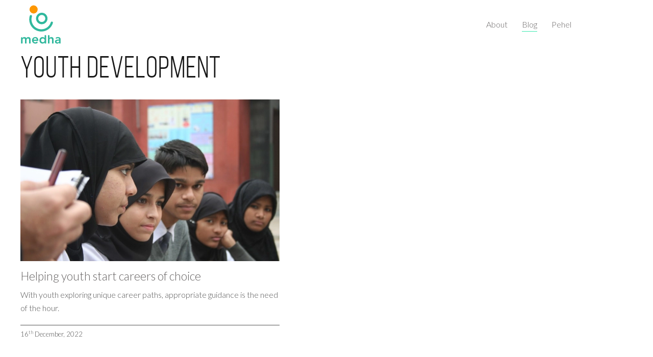

--- FILE ---
content_type: text/html; charset=UTF-8
request_url: https://medha.org.in/tag/youth-development/
body_size: 78409
content:
<!DOCTYPE html>
<html lang="en" >
<head>
    <meta charset="utf-8" >
    <meta http-equiv="X-UA-Compatible" content="IE=edge">
    <meta name="viewport" content="width=device-width, initial-scale=1, shrink-to-fit=no">
    <title>Youth Development | Medha</title>
    <base href="https://medha.org.in" >
    <link rel="canonical" href="https://medha.org.in/tag/youth-development/" />
       
    <meta name="description" content="" />

    <link rel="stylesheet"  rel="preload" href="https://medha.org.in/user-content/themes/medha/bootstrap-4.3.1/scss/bootstrap-custom-v1.css" >
    <link rel="stylesheet"  rel="preload" href="https://medha.org.in/user-content/themes/medha/style.css?v=1667808075" >
    
    <meta property="og:type" content="website" />
    <meta property="og:title" content="Youth Development | Medha" />
    <meta property="og:description" content="" />
    <meta property="og:url" content="https://medha.org.in/tag/youth-development/" />
    <meta property="og:site_name" content="Medha" />
    <meta name="twitter:card" content="summary" />

    
    <meta name="twitter:title" content="Youth Development | Medha"  />
    <meta name="twitter:description" content=""  />

    <link href="https://fonts.googleapis.com/css2?family=Mukta:wght@200&display=swap" rel="stylesheet">
    <link href="https://fonts.googleapis.com/css?family=Bebas+Neue|Lato:300,300i,400,400i,700,700i&display=swap" rel="stylesheet">
    <link rel="preload" as="font" href="https://medha.org.in/user-content/themes/medha/fonts/BebasNeue-Book.WOFF" type="font/woff2" crossorigin="anonymous">


    
        <link rel="apple-touch-icon" sizes="36x36" href="https://medha.org.in/user-content/themes/medha/img/favicons/favicon-36x36.png">
        <link rel="apple-touch-icon" sizes="57x57" href="https://medha.org.in/user-content/themes/medha/img/favicons/favicon-57x57.png">
        <link rel="apple-touch-icon" sizes="60x60" href="https://medha.org.in/user-content/themes/medha/img/favicons/favicon-60x60.png">
        <link rel="apple-touch-icon" sizes="72x72" href="https://medha.org.in/user-content/themes/medha/img/favicons/favicon-72x72.png">
        <link rel="apple-touch-icon" sizes="76x76" href="https://medha.org.in/user-content/themes/medha/img/favicons/favicon-76x76.png">
        <link rel="apple-touch-icon" sizes="114x114" href="https://medha.org.in/user-content/themes/medha/img/favicons/favicon-114x114.png">
        <link rel="apple-touch-icon" sizes="120x120" href="https://medha.org.in/user-content/themes/medha/img/favicons/favicon-120x120.png">
        <link rel="apple-touch-icon" sizes="144x144" href="https://medha.org.in/user-content/themes/medha/img/favicons/favicon-144x144.png">
        <link rel="apple-touch-icon" sizes="152x152" href="https://medha.org.in/user-content/themes/medha/img/favicons/favicon-152x152.png">
        <link rel="apple-touch-icon" sizes="180x180" href="https://medha.org.in/user-content/themes/medha/img/favicons/favicon-180x180.png">
        <link rel="icon" type="image/png" href="https://medha.org.in/user-content/themes/medha/img/favicons/favicon-32x32.png" sizes="32x32">
        <link rel="icon" type="image/png" href="https://medha.org.in/user-content/themes/medha/img/favicons/favicon-192x192.png" sizes="192x192">
        <link rel="icon" type="image/png" href="https://medha.org.in/user-content/themes/medha/img/favicons/favicon-96x96.png" sizes="96x96">
        <link rel="icon" type="image/png" href="https://medha.org.in/user-content/themes/medha/img/favicons/favicon-16x16.png" sizes="16x16">
        <link rel="manifest" href="https://medha.org.in/user-content/themes/medha/img/favicons/favicon-manifest.json">

        
        <meta name="msapplication-TileColor" content="#000">
        <meta name="msapplication-TileImage" content="https://medha.org.in/user-content/themes/medha/img/favicons/favicon-144x144.png">
        <meta name="theme-color" content="#000">
            <meta name="format-detection" content="telephone=no">


            <!-- Global site tag (gtag.js) - Google Analytics -->
        <script async src="https://www.googletagmanager.com/gtag/js?id=UA-27200956-1"></script>
        <script>
            window.dataLayer = window.dataLayer || [];
            function gtag(){dataLayer.push(arguments);}
            gtag('js', new Date());

            gtag('config', 'UA-27200956-1');
        </script>

        <!-- Facebook Pixel Code -->

        <script>

            !function(f,b,e,v,n,t,s)
            {if(f.fbq)return;n=f.fbq=function(){n.callMethod?
                n.callMethod.apply(n,arguments):n.queue.push(arguments)};
                if(!f._fbq)f._fbq=n;n.push=n;n.loaded=!0;n.version='2.0';
                n.queue=[];t=b.createElement(e);t.async=!0;
                t.src=v;s=b.getElementsByTagName(e)[0];
                s.parentNode.insertBefore(t,s)}(window, document,'script','https://connect.facebook.net/en_US/fbevents.js');
                fbq('init', '273991461119994');
                fbq('track', 'PageView');
        </script>
        <noscript><img height="1" width="1" style="display:none"
                       src="https://www.facebook.com/tr?id=273991461119994&ev=PageView&noscript=1"
            /></noscript>

        <!-- End Facebook Pixel Code -->



        
    <script>
        document.addEventListener("DOMContentLoaded", function(){
            var mytimeout = setTimeout(function(){ helpersJS.removeClass(document.querySelector('body'),'no-opacity'); }, 150);
        });
        var homeUrl = "https://medha.org.in";
        var currentUrl = "https://medha.org.in/tag/youth-development/";
        var templateUri = "https://medha.org.in/user-content/themes/medha";
        var currentPageId = 431;
        var currentPageTitle = "";
        var currentTemplate = "page.php";
    </script>
</head>

<body class="archive tag tag-youth-development tag-431 wp-theme-medha  no-opacity" >

        
        <a id="top"></a>
        <header id="top-header" class="top-header ">

            <div id="top-bar" class="container-fluid max-width">
                <div class="row ">
                    <div class="col-16 ">
                        <div id="top-logo">
                            <a href="https://medha.org.in" class="display-block">
                                <span id="medha-logo-color" ><?xml version="1.0" encoding="UTF-8" standalone="no"?>
<!DOCTYPE svg PUBLIC "-//W3C//DTD SVG 1.1//EN" "http://www.w3.org/Graphics/SVG/1.1/DTD/svg11.dtd">
<svg width="100%" height="100%" viewBox="0 0 2000 2000" version="1.1" xmlns="http://www.w3.org/2000/svg" xmlns:xlink="http://www.w3.org/1999/xlink" xml:space="preserve" xmlns:serif="http://www.serif.com/" style="fill-rule:evenodd;clip-rule:evenodd;stroke-linejoin:round;stroke-miterlimit:2;">
    <g transform="matrix(1,0,0,1,-6819,-3642)">
        <g id="Artboard3" transform="matrix(0.761905,0,0,1.18273,12137.9,4336.26)">
            <rect x="-6981" y="-587" width="2625" height="1691" style="fill:none;"/>
            <g transform="matrix(5.52548,0,0,3.55946,-8668.66,-1300.13)">
                <g transform="matrix(3.48311,1.08855,-1.08855,3.48311,-428.323,-1003.01)">
                    <path d="M400.147,281.56C400.147,279.591 401.745,277.993 403.713,277.993C405.681,277.993 407.279,279.591 407.279,281.56C407.279,302.873 389.975,320.177 368.661,320.177C347.348,320.177 330.043,302.873 330.043,281.56C330.043,279.591 331.641,277.993 333.61,277.993C335.578,277.993 337.176,279.591 337.176,281.56C337.176,298.937 351.284,313.045 368.661,313.045C386.039,313.045 400.147,298.937 400.147,281.56Z" style="fill:rgb(49,184,157);"/>
                </g>
                <g transform="matrix(1.33586,0.197317,-0.197317,1.33586,22.2691,-186.075)">
                    <circle cx="368.661" cy="281.56" r="35.052" style="fill:rgb(254,151,0);"/>
                </g>
                <g transform="matrix(1.90928,0,0,1.90928,-149.903,-169.538)">
                    <path d="M368.661,246.508C388.007,246.508 403.713,262.214 403.713,281.56C403.713,300.905 388.007,316.611 368.661,316.611C349.316,316.611 333.61,300.905 333.61,281.56C333.61,262.214 349.316,246.508 368.661,246.508ZM368.661,260.141C356.84,260.141 347.242,269.738 347.242,281.56C347.242,293.381 356.84,302.978 368.661,302.978C380.483,302.978 390.08,293.381 390.08,281.56C390.08,269.738 380.483,260.141 368.661,260.141Z" style="fill:rgb(48,184,157);"/>
                </g>
                <g transform="matrix(6.28089,0,0,6.28089,-1263.42,-860.739)">
                    <path d="M250.856,231.84C250.856,231.025 251.517,230.364 252.332,230.364C252.333,230.364 252.334,230.364 252.334,230.364C252.668,230.364 252.988,230.496 253.224,230.732C253.46,230.968 253.592,231.288 253.592,231.622C253.592,231.925 253.592,232.164 253.592,232.164L253.64,232.164C253.896,231.62 254.308,231.136 254.876,230.712C255.444,230.288 256.208,230.076 257.168,230.076C258.976,230.076 260.176,230.788 260.768,232.212C261.184,231.476 261.704,230.936 262.328,230.592C262.952,230.248 263.696,230.076 264.56,230.076C265.328,230.076 265.976,230.204 266.504,230.46C267.032,230.716 267.46,231.068 267.788,231.516C268.116,231.964 268.352,232.488 268.496,233.088C268.64,233.688 268.712,234.332 268.712,235.02L268.712,241.884L265.832,241.884L265.832,235.356C265.832,235.004 265.8,234.664 265.736,234.336C265.672,234.008 265.56,233.72 265.4,233.472C265.24,233.224 265.024,233.028 264.752,232.884C264.48,232.74 264.128,232.668 263.696,232.668C263.248,232.668 262.868,232.752 262.556,232.92C262.244,233.088 261.988,233.312 261.788,233.592C261.588,233.872 261.444,234.192 261.356,234.552C261.268,234.912 261.224,235.276 261.224,235.644L261.224,241.884L258.344,241.884L258.344,235.02C258.344,234.3 258.192,233.728 257.888,233.304C257.584,232.88 257.08,232.668 256.376,232.668C255.896,232.668 255.492,232.748 255.164,232.908C254.836,233.068 254.564,233.284 254.348,233.556C254.132,233.828 253.976,234.14 253.88,234.492C253.784,234.844 253.736,235.212 253.736,235.596L253.736,241.884L250.856,241.884L250.856,231.84Z" style="fill:rgb(49,184,157);"/>
                    <path d="M274.16,237.132C274.256,237.996 274.592,238.668 275.168,239.148C275.744,239.628 276.44,239.868 277.256,239.868C277.976,239.868 278.58,239.72 279.068,239.424C279.333,239.263 279.58,239.08 279.81,238.875C280.151,238.569 280.66,238.548 281.025,238.824C281.03,238.82 281.031,238.821 281.032,238.822C281.424,239.117 281.643,239.587 281.619,240.077C281.594,240.567 281.329,241.012 280.91,241.267C280.662,241.406 280.415,241.536 280.16,241.644C279.328,241.996 278.456,242.172 277.544,242.172C276.68,242.172 275.864,242.028 275.096,241.74C274.328,241.452 273.664,241.044 273.104,240.516C272.544,239.988 272.1,239.352 271.772,238.608C271.444,237.864 271.28,237.036 271.28,236.124C271.28,235.212 271.444,234.384 271.772,233.64C272.1,232.896 272.544,232.26 273.104,231.732C273.664,231.204 274.328,230.796 275.096,230.508C275.864,230.22 276.68,230.076 277.544,230.076C278.344,230.076 279.076,230.216 279.74,230.496C280.404,230.776 280.972,231.18 281.444,231.708C281.916,232.236 282.284,232.888 282.548,233.664C282.812,234.44 282.944,235.332 282.944,236.34L282.944,237.132L274.16,237.132ZM280.064,234.972C280.048,234.124 279.784,233.456 279.272,232.968C278.76,232.48 278.048,232.236 277.136,232.236C276.272,232.236 275.588,232.484 275.084,232.98C274.58,233.476 274.272,234.14 274.16,234.972L280.064,234.972Z" style="fill:rgb(49,184,157);"/>
                    <path d="M294.752,240.156L294.704,240.156C294.288,240.86 293.728,241.372 293.024,241.692C292.32,242.012 291.56,242.172 290.744,242.172C289.848,242.172 289.052,242.016 288.356,241.704C287.66,241.392 287.064,240.964 286.568,240.42C286.072,239.876 285.696,239.236 285.44,238.5C285.184,237.764 285.056,236.972 285.056,236.124C285.056,235.276 285.192,234.484 285.464,233.748C285.736,233.012 286.116,232.372 286.604,231.828C287.092,231.284 287.68,230.856 288.368,230.544C289.056,230.232 289.808,230.076 290.624,230.076C291.168,230.076 291.648,230.132 292.064,230.244C292.48,230.356 292.848,230.5 293.168,230.676C293.488,230.852 293.76,231.04 293.984,231.24C294.208,231.44 294.392,231.636 294.536,231.828L294.608,231.828L294.608,227.751C294.608,227.369 294.76,227.003 295.03,226.733C295.3,226.463 295.666,226.311 296.048,226.311C296.43,226.311 296.796,226.463 297.067,226.733C297.337,227.003 297.488,227.369 297.488,227.751C297.488,231.609 297.488,241.884 297.488,241.884L294.752,241.884L294.752,240.156ZM287.936,236.124C287.936,236.572 288.012,237.004 288.164,237.42C288.316,237.836 288.54,238.204 288.836,238.524C289.132,238.844 289.488,239.1 289.904,239.292C290.32,239.484 290.792,239.58 291.32,239.58C291.848,239.58 292.32,239.484 292.736,239.292C293.152,239.1 293.508,238.844 293.804,238.524C294.1,238.204 294.324,237.836 294.476,237.42C294.628,237.004 294.704,236.572 294.704,236.124C294.704,235.676 294.628,235.244 294.476,234.828C294.324,234.412 294.1,234.044 293.804,233.724C293.508,233.404 293.152,233.148 292.736,232.956C292.32,232.764 291.848,232.668 291.32,232.668C290.792,232.668 290.32,232.764 289.904,232.956C289.488,233.148 289.132,233.404 288.836,233.724C288.54,234.044 288.316,234.412 288.164,234.828C288.012,235.244 287.936,235.676 287.936,236.124Z" style="fill:rgb(49,184,157);"/>
                    <path d="M303.656,231.972L303.704,231.972C303.928,231.492 304.324,231.056 304.892,230.664C305.46,230.272 306.192,230.076 307.088,230.076C307.856,230.076 308.508,230.204 309.044,230.46C309.58,230.716 310.016,231.052 310.352,231.468C310.688,231.884 310.928,232.364 311.072,232.908C311.216,233.452 311.288,234.02 311.288,234.612L311.288,241.884L308.408,241.884L308.408,236.052C308.408,235.732 308.392,235.376 308.36,234.984C308.328,234.592 308.244,234.224 308.108,233.88C307.972,233.536 307.76,233.248 307.472,233.016C307.184,232.784 306.792,232.668 306.296,232.668C305.816,232.668 305.412,232.748 305.084,232.908C304.756,233.068 304.484,233.284 304.268,233.556C304.052,233.828 303.896,234.14 303.8,234.492C303.704,234.844 303.656,235.212 303.656,235.596L303.656,241.884L300.776,241.884L300.776,227.751C300.776,227.369 300.928,227.003 301.198,226.733C301.468,226.463 301.834,226.311 302.216,226.311C303.012,226.311 303.656,226.956 303.656,227.751C303.656,229.428 303.656,231.972 303.656,231.972Z" style="fill:rgb(49,184,157);"/>
                    <path d="M321.752,240.3L321.68,240.3C321.264,240.956 320.736,241.432 320.096,241.728C319.456,242.024 318.752,242.172 317.984,242.172C317.456,242.172 316.94,242.1 316.436,241.956C315.932,241.812 315.484,241.596 315.092,241.308C314.7,241.02 314.384,240.66 314.144,240.228C313.904,239.796 313.784,239.292 313.784,238.716C313.784,238.092 313.896,237.56 314.12,237.12C314.344,236.68 314.644,236.312 315.02,236.016C315.396,235.72 315.832,235.484 316.328,235.308C316.824,235.132 317.34,235 317.876,234.912C318.412,234.824 318.952,234.768 319.496,234.744C320.04,234.72 320.552,234.708 321.032,234.708L321.752,234.708L321.752,234.396C321.752,233.676 321.504,233.136 321.008,232.776C320.512,232.416 319.88,232.236 319.112,232.236C318.504,232.236 317.936,232.344 317.408,232.56C316.912,232.763 316.479,233.033 316.11,233.37C316.071,233.407 316.01,233.405 315.972,233.367C315.912,233.308 315.818,233.213 315.705,233.101C315.37,232.766 315.22,232.29 315.301,231.825C315.383,231.359 315.686,230.962 316.114,230.762C316.33,230.672 316.547,230.584 316.772,230.508C317.628,230.22 318.512,230.076 319.424,230.076C320.24,230.076 320.928,230.168 321.488,230.352C322.048,230.536 322.512,230.772 322.88,231.06C323.248,231.348 323.532,231.68 323.732,232.056C323.932,232.432 324.076,232.812 324.164,233.196C324.252,233.58 324.304,233.952 324.32,234.312C324.336,234.672 324.344,234.988 324.344,235.26L324.344,241.884L321.752,241.884L321.752,240.3ZM321.584,236.724L320.984,236.724C320.584,236.724 320.136,236.74 319.64,236.772C319.144,236.804 318.676,236.88 318.236,237C317.796,237.12 317.424,237.296 317.12,237.528C316.816,237.76 316.664,238.084 316.664,238.5C316.664,238.772 316.724,239 316.844,239.184C316.964,239.368 317.12,239.524 317.312,239.652C317.504,239.78 317.72,239.872 317.96,239.928C318.2,239.984 318.44,240.012 318.68,240.012C319.672,240.012 320.404,239.776 320.876,239.304C321.348,238.832 321.584,238.188 321.584,237.372L321.584,236.724Z" style="fill:rgb(49,184,157);"/>
                </g>
            </g>
        </g>
    </g>
</svg>
</span>
                                <span id="medha-logo-white" ><?xml version="1.0" encoding="UTF-8" standalone="no"?>
<!DOCTYPE svg PUBLIC "-//W3C//DTD SVG 1.1//EN" "http://www.w3.org/Graphics/SVG/1.1/DTD/svg11.dtd">
<svg width="100%" height="100%" viewBox="0 0 2000 2000" version="1.1" xmlns="http://www.w3.org/2000/svg" xmlns:xlink="http://www.w3.org/1999/xlink" xml:space="preserve" xmlns:serif="http://www.serif.com/" style="fill-rule:evenodd;clip-rule:evenodd;stroke-linejoin:round;stroke-miterlimit:2;">
    <g transform="matrix(1,0,0,1,-2219,-3668)">
        <g id="Artboard3" transform="matrix(0.761905,0,0,1.18273,7537.86,4362.26)">
            <rect x="-6981" y="-587" width="2625" height="1691" style="fill:none;"/>
            <g transform="matrix(5.23609,0,0,3.37304,-14135.4,-1218.5)">
                <g transform="matrix(6.28089,0,0,6.28089,-189.353,-860.739)">
                    <path d="M250.856,231.84C250.856,231.025 251.517,230.364 252.332,230.364C252.333,230.364 252.334,230.364 252.334,230.364C252.668,230.364 252.988,230.496 253.224,230.732C253.46,230.968 253.592,231.288 253.592,231.622C253.592,231.925 253.592,232.164 253.592,232.164L253.64,232.164C253.896,231.62 254.308,231.136 254.876,230.712C255.444,230.288 256.208,230.076 257.168,230.076C258.976,230.076 260.176,230.788 260.768,232.212C261.184,231.476 261.704,230.936 262.328,230.592C262.952,230.248 263.696,230.076 264.56,230.076C265.328,230.076 265.976,230.204 266.504,230.46C267.032,230.716 267.46,231.068 267.788,231.516C268.116,231.964 268.352,232.488 268.496,233.088C268.64,233.688 268.712,234.332 268.712,235.02L268.712,241.884L265.832,241.884L265.832,235.356C265.832,235.004 265.8,234.664 265.736,234.336C265.672,234.008 265.56,233.72 265.4,233.472C265.24,233.224 265.024,233.028 264.752,232.884C264.48,232.74 264.128,232.668 263.696,232.668C263.248,232.668 262.868,232.752 262.556,232.92C262.244,233.088 261.988,233.312 261.788,233.592C261.588,233.872 261.444,234.192 261.356,234.552C261.268,234.912 261.224,235.276 261.224,235.644L261.224,241.884L258.344,241.884L258.344,235.02C258.344,234.3 258.192,233.728 257.888,233.304C257.584,232.88 257.08,232.668 256.376,232.668C255.896,232.668 255.492,232.748 255.164,232.908C254.836,233.068 254.564,233.284 254.348,233.556C254.132,233.828 253.976,234.14 253.88,234.492C253.784,234.844 253.736,235.212 253.736,235.596L253.736,241.884L250.856,241.884L250.856,231.84Z" style="fill:white;"/>
                    <path d="M274.16,237.132C274.256,237.996 274.592,238.668 275.168,239.148C275.744,239.628 276.44,239.868 277.256,239.868C277.976,239.868 278.58,239.72 279.068,239.424C279.333,239.263 279.58,239.08 279.81,238.875C280.151,238.569 280.66,238.548 281.025,238.824C281.03,238.82 281.031,238.821 281.032,238.822C281.424,239.117 281.643,239.587 281.619,240.077C281.594,240.567 281.329,241.012 280.91,241.267C280.662,241.406 280.415,241.536 280.16,241.644C279.328,241.996 278.456,242.172 277.544,242.172C276.68,242.172 275.864,242.028 275.096,241.74C274.328,241.452 273.664,241.044 273.104,240.516C272.544,239.988 272.1,239.352 271.772,238.608C271.444,237.864 271.28,237.036 271.28,236.124C271.28,235.212 271.444,234.384 271.772,233.64C272.1,232.896 272.544,232.26 273.104,231.732C273.664,231.204 274.328,230.796 275.096,230.508C275.864,230.22 276.68,230.076 277.544,230.076C278.344,230.076 279.076,230.216 279.74,230.496C280.404,230.776 280.972,231.18 281.444,231.708C281.916,232.236 282.284,232.888 282.548,233.664C282.812,234.44 282.944,235.332 282.944,236.34L282.944,237.132L274.16,237.132ZM280.064,234.972C280.048,234.124 279.784,233.456 279.272,232.968C278.76,232.48 278.048,232.236 277.136,232.236C276.272,232.236 275.588,232.484 275.084,232.98C274.58,233.476 274.272,234.14 274.16,234.972L280.064,234.972Z" style="fill:white;"/>
                    <path d="M294.752,240.156L294.704,240.156C294.288,240.86 293.728,241.372 293.024,241.692C292.32,242.012 291.56,242.172 290.744,242.172C289.848,242.172 289.052,242.016 288.356,241.704C287.66,241.392 287.064,240.964 286.568,240.42C286.072,239.876 285.696,239.236 285.44,238.5C285.184,237.764 285.056,236.972 285.056,236.124C285.056,235.276 285.192,234.484 285.464,233.748C285.736,233.012 286.116,232.372 286.604,231.828C287.092,231.284 287.68,230.856 288.368,230.544C289.056,230.232 289.808,230.076 290.624,230.076C291.168,230.076 291.648,230.132 292.064,230.244C292.48,230.356 292.848,230.5 293.168,230.676C293.488,230.852 293.76,231.04 293.984,231.24C294.208,231.44 294.392,231.636 294.536,231.828L294.608,231.828L294.608,227.751C294.608,227.369 294.76,227.003 295.03,226.733C295.3,226.463 295.666,226.311 296.048,226.311C296.43,226.311 296.796,226.463 297.067,226.733C297.337,227.003 297.488,227.369 297.488,227.751C297.488,231.609 297.488,241.884 297.488,241.884L294.752,241.884L294.752,240.156ZM287.936,236.124C287.936,236.572 288.012,237.004 288.164,237.42C288.316,237.836 288.54,238.204 288.836,238.524C289.132,238.844 289.488,239.1 289.904,239.292C290.32,239.484 290.792,239.58 291.32,239.58C291.848,239.58 292.32,239.484 292.736,239.292C293.152,239.1 293.508,238.844 293.804,238.524C294.1,238.204 294.324,237.836 294.476,237.42C294.628,237.004 294.704,236.572 294.704,236.124C294.704,235.676 294.628,235.244 294.476,234.828C294.324,234.412 294.1,234.044 293.804,233.724C293.508,233.404 293.152,233.148 292.736,232.956C292.32,232.764 291.848,232.668 291.32,232.668C290.792,232.668 290.32,232.764 289.904,232.956C289.488,233.148 289.132,233.404 288.836,233.724C288.54,234.044 288.316,234.412 288.164,234.828C288.012,235.244 287.936,235.676 287.936,236.124Z" style="fill:white;"/>
                    <path d="M303.656,231.972L303.704,231.972C303.928,231.492 304.324,231.056 304.892,230.664C305.46,230.272 306.192,230.076 307.088,230.076C307.856,230.076 308.508,230.204 309.044,230.46C309.58,230.716 310.016,231.052 310.352,231.468C310.688,231.884 310.928,232.364 311.072,232.908C311.216,233.452 311.288,234.02 311.288,234.612L311.288,241.884L308.408,241.884L308.408,236.052C308.408,235.732 308.392,235.376 308.36,234.984C308.328,234.592 308.244,234.224 308.108,233.88C307.972,233.536 307.76,233.248 307.472,233.016C307.184,232.784 306.792,232.668 306.296,232.668C305.816,232.668 305.412,232.748 305.084,232.908C304.756,233.068 304.484,233.284 304.268,233.556C304.052,233.828 303.896,234.14 303.8,234.492C303.704,234.844 303.656,235.212 303.656,235.596L303.656,241.884L300.776,241.884L300.776,227.751C300.776,227.369 300.928,227.003 301.198,226.733C301.468,226.463 301.834,226.311 302.216,226.311C303.012,226.311 303.656,226.956 303.656,227.751C303.656,229.428 303.656,231.972 303.656,231.972Z" style="fill:white;"/>
                    <path d="M321.752,240.3L321.68,240.3C321.264,240.956 320.736,241.432 320.096,241.728C319.456,242.024 318.752,242.172 317.984,242.172C317.456,242.172 316.94,242.1 316.436,241.956C315.932,241.812 315.484,241.596 315.092,241.308C314.7,241.02 314.384,240.66 314.144,240.228C313.904,239.796 313.784,239.292 313.784,238.716C313.784,238.092 313.896,237.56 314.12,237.12C314.344,236.68 314.644,236.312 315.02,236.016C315.396,235.72 315.832,235.484 316.328,235.308C316.824,235.132 317.34,235 317.876,234.912C318.412,234.824 318.952,234.768 319.496,234.744C320.04,234.72 320.552,234.708 321.032,234.708L321.752,234.708L321.752,234.396C321.752,233.676 321.504,233.136 321.008,232.776C320.512,232.416 319.88,232.236 319.112,232.236C318.504,232.236 317.936,232.344 317.408,232.56C316.912,232.763 316.479,233.033 316.11,233.37C316.071,233.407 316.01,233.405 315.972,233.367C315.912,233.308 315.818,233.213 315.705,233.101C315.37,232.766 315.22,232.29 315.301,231.825C315.383,231.359 315.686,230.962 316.114,230.762C316.33,230.672 316.547,230.584 316.772,230.508C317.628,230.22 318.512,230.076 319.424,230.076C320.24,230.076 320.928,230.168 321.488,230.352C322.048,230.536 322.512,230.772 322.88,231.06C323.248,231.348 323.532,231.68 323.732,232.056C323.932,232.432 324.076,232.812 324.164,233.196C324.252,233.58 324.304,233.952 324.32,234.312C324.336,234.672 324.344,234.988 324.344,235.26L324.344,241.884L321.752,241.884L321.752,240.3ZM321.584,236.724L320.984,236.724C320.584,236.724 320.136,236.74 319.64,236.772C319.144,236.804 318.676,236.88 318.236,237C317.796,237.12 317.424,237.296 317.12,237.528C316.816,237.76 316.664,238.084 316.664,238.5C316.664,238.772 316.724,239 316.844,239.184C316.964,239.368 317.12,239.524 317.312,239.652C317.504,239.78 317.72,239.872 317.96,239.928C318.2,239.984 318.44,240.012 318.68,240.012C319.672,240.012 320.404,239.776 320.876,239.304C321.348,238.832 321.584,238.188 321.584,237.372L321.584,236.724Z" style="fill:white;"/>
                </g>
                <g transform="matrix(3.48311,1.08855,-1.08855,3.48311,645.741,-1003.01)">
                    <path d="M400.147,281.56C400.147,279.591 401.745,277.993 403.713,277.993C405.681,277.993 407.279,279.591 407.279,281.56C407.279,302.873 389.975,320.177 368.661,320.177C347.348,320.177 330.043,302.873 330.043,281.56C330.043,279.591 331.641,277.993 333.61,277.993C335.578,277.993 337.176,279.591 337.176,281.56C337.176,298.937 351.284,313.045 368.661,313.045C386.039,313.045 400.147,298.937 400.147,281.56Z" style="fill:white;"/>
                </g>
                <g transform="matrix(1.33586,0.197317,-0.197317,1.33586,1096.33,-186.075)">
                    <circle cx="368.661" cy="281.56" r="35.052" style="fill:white;"/>
                </g>
                <g transform="matrix(1.90928,0,0,1.90928,924.161,-169.538)">
                    <path d="M368.661,246.508C388.007,246.508 403.713,262.214 403.713,281.56C403.713,300.905 388.007,316.611 368.661,316.611C349.316,316.611 333.61,300.905 333.61,281.56C333.61,262.214 349.316,246.508 368.661,246.508ZM368.661,260.141C356.84,260.141 347.242,269.738 347.242,281.56C347.242,293.381 356.84,302.978 368.661,302.978C380.483,302.978 390.08,293.381 390.08,281.56C390.08,269.738 380.483,260.141 368.661,260.141Z" style="fill:white;"/>
                </g>
            </g>
        </g>
    </g>
</svg>
</span>
                            </a>
                        </div>

                        <nav id="header-menu" class="inline-menu clearfix font-md d-none d-sm-flex   no-underline ">
                            <div class="menu-header-menu-container"><ul id="menu-header-menu" class="menu"><li id="menu-item-36" class="menu-item menu-item-type-post_type menu-item-object-page menu-item-36"><a href="https://medha.org.in/about/">About</a></li>
<li id="menu-item-43" class="menu-item menu-item-type-post_type menu-item-object-page menu-item-43"><a href="https://medha.org.in/blog/">Blog</a></li>
<li id="menu-item-5149" class="menu-item menu-item-type-post_type menu-item-object-page menu-item-5149"><a href="https://medha.org.in/pehel/">Pehel</a></li>
</ul></div>                        </nav>
                    </div>

                                            <div class="secondary-nav">
                               <!-- <a href="https://medha.org.in/donate/"  class="btn btn-sm btn-default">
                                Donate
                            </a>-->
                        </div>
                    
                    <div class="HamburgerMenu-menu-toggle d-sm-none   ">
                                <nav id="HamburgerMenuVE-1" class="HamburgerMenu  "
             data-source-menu="#menu-header-menu" >
            <div  class="HamburgerMenu-button" >
                <span class="HamburgerMenu-menu-in-icon cursor-pointer" >
                    <svg id="c4559d0e-1394-4ef7-8da2-99cac656d2c9" data-name="Layer 1" xmlns="http://www.w3.org/2000/svg" viewBox="0 0 13.17 13"><title>hamburger-icon</title><path d="M1.38,1H11.91a.28.28,0,0,1,.28.28V2.94a.28.28,0,0,1-.28.28H1.38a.28.28,0,0,1-.28-.28V1.28A.28.28,0,0,1,1.38,1Zm0,4.43H11.91a.28.28,0,0,1,.28.28V7.37a.28.28,0,0,1-.28.28H1.38a.28.28,0,0,1-.28-.28V5.71a.28.28,0,0,1,.28-.28Zm0,4.43H11.91a.28.28,0,0,1,.28.28V11.8a.28.28,0,0,1-.28.28H1.38a.29.29,0,0,1-.28-.28V10.14a.28.28,0,0,1,.28-.28Z"/></svg>
                </span>
            </div>
        </nav>
                            </div>


                </div>
            </div>


        </header>
        <div id="HamburgerMenu-target-container" class="hidden-lg hidden-md visible-sm-block visible-xs-block container-fluid">
            <div  class="HamburgerMenu-back-link font-lg" >
                <a href="#HamburgerMenuToggle"  >
                   &times;
                </a>
            </div>
            <ul class="HamburgerMenu-target font-lg">
            </ul>
        </div>
        <div id="main">
                    

   <script>

       function addClass(el, className) {
           if (el.classList) el.classList.add(className);
           else if (!hasClass(el, className)) el.className += ' ' + className;
       }
       addClass(document.querySelector('body'),'navbar-solid');
       addClass(document.querySelector('#menu-item-43'),'current-menu-item');



       function modifyPage() {
           var nodelist = document.querySelectorAll('.ArticleTeaser');
           for (var i = 0; i < nodelist.length; i++) {
               var item = nodelist[i];
               if(0 == i){
                   helpersJS.removeClass(item,'col-8');
                   helpersJS.removeClass(item,'col-sm-8');
                   helpersJS.removeClass(item,'col-md-4');
                   //helpersJS.addClass(item.querySelector('.ArticleTeaser_category'),'d-none');
                   document.querySelector('#feature-area-big').appendChild(item);
               }else if(i >1 && i <5){
                   helpersJS.addClass(item, 'ArticleTeaser_layout-left-right');
                   helpersJS.addClass(item.querySelector('a'),'row');
                   helpersJS.addClass(item.querySelector('a'),'padded-md');
                   helpersJS.addClass(item.querySelector('a'),'pb-md');
                   helpersJS.addClass(item.querySelector('.ArticleTeaser_top'),'col-8');
                   //helpersJS.addClass(item.querySelector('.ArticleTeaser_category'),'d-none');
                   helpersJS.addClass(item.querySelector('.ArticleTeaser_bottom '),'col-8');
                   helpersJS.removeClass(item.querySelector('.ArticleTeaser_headline'),'pt-md');
                   helpersJS.addClass(item.querySelector('.ArticleTeaser_bottom .spacer-md'),'d-none');
                   helpersJS.removeClass(item,'col-8');
                   helpersJS.removeClass(item,'col-sm-8');
                   helpersJS.removeClass(item,'col-md-4');
                   document.querySelector('#feature-area-side').appendChild(item);
               }else{
                   helpersJS.addClass(item.querySelector('.ArticleTeaser_headline '),'font-md');
                   //helpersJS.addClass(item.querySelector('.ArticleTeaser_headline '),'font-weight-400');
                   helpersJS.removeClass(item.querySelector('.ArticleTeaser_headline '),'font-lg');
                   helpersJS.addClass(item, 'ArticleTeaser_hide-excerpt');
               }
           }
       }
       document.addEventListener("DOMContentLoaded", function(){
           modifyPage();
       });

   </script>
    <style>
        .navbar-solid #main {
            padding-top: 105px;
            padding-bottom: 0;
        }
    </style>
        <div id="HeadlineElement-431" class="" >
                <div class="container-fluid max-width  "  >
                   
                    <div class="row"  >                       
                            <div class="col-16 text-left "  >
                                <h3 class=" extra-large-headline color-medha-black"  >
                                    Youth Development                                </h3>
                            </div>
                                                </div>
                </div>

        </div>
        
    <div id="feature-area" class="container-fluid max-width pb-xl pt-lg" >
        <div class="row padded-md" >

            <div id="feature-area-big" class="col-16 col-md-7 " >

            </div>
            <div  id="feature-area-side" class="col-16 col-md-8 pl-md " >

            </div>
        </div>
    </div>
<div class="block-background pt-xl pb-xl" >
        <div id="TeaserGridVE-431" class="TeaserGrid  TeaserGrid-with-2"   >
            <div class="container-fluid max-width ">
                <div class="TeaserGrid_content row padded-md    ">
                                <div id="ArticleTeaser-7176" class="ArticleTeaser  col-8 col-sm-8 col-md-4  ArticleTeaser-mode-big"  >
                 <div class="ArticleTeaser_inner      " >
                     <a href="https://medha.org.in/helping-youth-start-careers-of-choice/" class="no-underline hover-accent   " >
                                 <div class="ArticleTeaser_top " >
            <div class="ArticleTeaser_image " >
                <div class="ratio-frame " data-ratio="8:5"
                     style="background:url( https://medha.org.in/user-content/media-versions/800w_x500h__q_90_c_c-LAB_Team-Buildding_Unity_Lucknow-6-2016-scaled.webp) no-repeat center center / cover; " >
                                    </div>
            </div>
        </div>
        <div class="ArticleTeaser_bottom " >

            <div class="ArticleTeaser_headline font-lg   pt-md  _color-medium-gray pb-sm  " >
                Helping youth start careers of choice            </div>
            <div class="ArticleTeaser_excerpt font-md   color-medium-gray pb-md d-none d-md-block  " >
                With youth exploring unique career paths, appropriate guidance is the need of the hour.             </div>
            <div class="divider mt-xs mb-xs background-medium-gray" aria-hidden="true" > </div>
            <div class="font-xs pt-xs pb-xs color-medium-gray  " >
                16<sup>th</sup> December, 2022            </div>
            <div class="spacer-lg" aria-hidden="true"></div><div class="spacer-md" aria-hidden="true"></div>
        </div>
                             </a>
                                      </div>

            </div>
                    <div id="ArticleTeaser-7477" class="ArticleTeaser  col-8 col-sm-8 col-md-4  ArticleTeaser-mode-big"  >
                 <div class="ArticleTeaser_inner      " >
                     <a href="https://medha.org.in/advancing-youth-leadership/" class="no-underline hover-accent   " >
                                 <div class="ArticleTeaser_top " >
            <div class="ArticleTeaser_image " >
                <div class="ratio-frame " data-ratio="8:5"
                     style="background:url( https://medha.org.in/user-content/media-versions/800w_x500h__q_90_c_c-DSC07340-scaled.webp) no-repeat center center / cover; " >
                                    </div>
            </div>
        </div>
        <div class="ArticleTeaser_bottom " >

            <div class="ArticleTeaser_headline font-lg   pt-md  _color-medium-gray pb-sm  " >
                Advancing youth leadership            </div>
            <div class="ArticleTeaser_excerpt font-md   color-medium-gray pb-md d-none d-md-block  " >
                Read about the initiative giving a voice to India's young community leaders.            </div>
            <div class="divider mt-xs mb-xs background-medium-gray" aria-hidden="true" > </div>
            <div class="font-xs pt-xs pb-xs color-medium-gray  " >
                18<sup>th</sup> October, 2022            </div>
            <div class="spacer-lg" aria-hidden="true"></div><div class="spacer-md" aria-hidden="true"></div>
        </div>
                             </a>
                                      </div>

            </div>
                        </div>
            </div>
                </div>
        </div>
        </div> <!-- END main -->
        
                <div id="FooterContentViewelement-1"
             class="FooterContentViewelement  pt-xl pb-xl background-dark-gray" >

            <div class="container-fluid max-width " >
                <div class="row pb-md" >
                    <div class="col-16 col-lg-8 is-dark" >
                                <script>
            function submitMailChimpSignupForm1(){
                var myData = {};


                var formKey = 'MailChimpSignupViewelement1';
                var element = helpersJS.select1('#'+formKey);
                myData.email = helpersJS.select1('#'+formKey+' .email-input').value;

                if('' == myData.email){
                    alert('Please enter a valid email');
                    return false;
                }
                helpersJS.addClass(element,'processing');
                var xhr = new XMLHttpRequest();
                //xhr.overrideMimeType("application/json");
                xhr.open('POST','https://medha.org.in/api/?action=submitMailChimpSignupForm', true);
                xhr.setRequestHeader('Content-Type', 'application/x-www-form-urlencoded')
                xhr.send('email='+myData.email);
                xhr.onreadystatechange = function () {
                    var DONE = 4; // readyState 4 means the request is done.
                    var OK = 200; // status 200 is a successful return.
                    if (xhr.readyState === DONE) {
                        if (xhr.status === OK) {

                            var jsonResponse = JSON.parse(xhr.responseText);
                            if(jsonResponse.error == ''){
                                alert(jsonResponse.msg);
                                helpersJS.removeClass(element,'processing');
                                helpersJS.addClass(element,'complete');
                            }else{
                                alert(jsonResponse.error);
                                helpersJS.removeClass(element,'processing');
                            }
                        }
                    }
                };
                return false;
            }
        </script>
        <div id="MailChimpSignupViewelement1" class="MailChimpSignupViewelement   "  >
                        <div class="css-spinner-wrap show-on-processing  hide-on-complete clearfix"><div class="css-spinner "></div></div>
            <div class="MailChimpSignup_form-wrap hide-on-processing " >
                <div class="form " >
                    <label for="email" class="d-none"></label>
                    <div class="input-group" >
                       
                        <input type="email" id="email" placeholder="Sign up for newsletter" class="form-control email-input" >
                        <div class="input-group-append"  style="height:36px"  >
                            <button  onclick="submitMailChimpSignupForm1()"  class="btn btn-default">Submit</button>
                        </div>
                    </div>

                </div>
            </div>
        </div>
                            </div>
                    <div class="col-16 col-lg-8 is-dark" >
                        <nav id="footer-nav" class="font-sm no-underline color-white inline-menu inline-menu-pipes inline-menu-right float-right clearfix">
                            <div class="menu-footer-menu-1-container"><ul id="menu-footer-menu-1" class="menu"><li id="menu-item-74" class="menu-item menu-item-type-post_type menu-item-object-page menu-item-74"><a href="https://medha.org.in/financials/">Financials</a></li>
<li id="menu-item-75" class="menu-item menu-item-type-post_type menu-item-object-page menu-item-75"><a href="https://medha.org.in/resources/">Resources</a></li>
<li id="menu-item-98" class="menu-item menu-item-type-post_type menu-item-object-page menu-item-98"><a href="https://medha.org.in/careers/">Careers</a></li>
<li id="menu-item-5197" class="menu-item menu-item-type-post_type menu-item-object-page menu-item-5197"><a href="https://medha.org.in/privacy-policy/">Privacy Policy</a></li>
<li id="menu-item-7943" class="menu-item menu-item-type-post_type menu-item-object-page menu-item-7943"><a href="https://medha.org.in/terms-conditions/">Terms &#038; Conditions</a></li>
</ul></div>                        </nav>
                    </div>
                    <div class="col-16 offset-md-4 col-md-8 col-lg-16 offset-lg-0 pt-sm" >

                        <div class="row d-none d-md-flex" >
                            <div class="col-16 col-sm-9 d-flex align-items-center " >
                                <div class=" color-white font-xs   " >
                                    © 2026 Medha, all rights reserved.                                </div>
                            </div>
                            <div class="col-16 col-sm-7 d-flex justify-content-flex-end " >
                                        <ul  class="SocialNav   ">

                            <li>
                    <a href="https://www.linkedin.com/company/medha" target="_blank" >
                        <svg version="1.1" xmlns="http://www.w3.org/2000/svg" xmlns:xlink="http://www.w3.org/1999/xlink" x="0px" y="0px"
                             viewBox="0 0 56 56" enable-background="new 0 0 56 56" xml:space="preserve">
<g>
    <path fill="#8A8A8D" d="M307.67,393.953v-0.058c-0.011,0.02-0.025,0.041-0.039,0.058H307.67L307.67,393.953z"/>
    <path fill="#8A8A8D" d="M323.86,412.325h-7.322v-11.784c0-2.96-1.06-4.983-3.712-4.983c-2.02,0-3.227,1.367-3.756,2.682
		c-0.195,0.471-0.243,1.122-0.243,1.785v12.301h-7.319c0,0,0.094-19.962,0-22.025h7.319v3.119c0.977-1.506,2.716-3.637,6.603-3.637
		c4.814,0,8.431,3.144,8.431,9.912V412.325L323.86,412.325z M293.792,387.288h-0.047c-2.455,0-4.045-1.691-4.045-3.807
		c0-2.159,1.639-3.807,4.142-3.807c2.507,0,4.048,1.647,4.095,3.807C297.937,385.597,296.349,387.288,293.792,387.288
		L293.792,387.288z M297.456,412.325h-7.324V390.3h7.324V412.325L297.456,412.325z M306,368.144
		c-15.386,0-27.856,12.473-27.856,27.856c0,15.387,12.471,27.856,27.856,27.856c15.384,0,27.856-12.47,27.856-27.856
		C333.856,380.616,321.384,368.144,306,368.144L306,368.144z"/>
</g>
                            <g>
                                <path fill="#8A8A8D" d="M29.679,25.942v-0.058c-0.011,0.02-0.026,0.041-0.04,0.058H29.679L29.679,25.942z"/>
                                <path fill="#8A8A8D" d="M45.953,44.409h-7.36V32.564c0-2.975-1.065-5.009-3.731-5.009c-2.03,0-3.243,1.375-3.775,2.696
		c-0.196,0.473-0.244,1.127-0.244,1.794v12.364h-7.357c0,0,0.094-20.064,0-22.139h7.357v3.135c0.981-1.514,2.73-3.656,6.637-3.656
		c4.839,0,8.474,3.16,8.474,9.963V44.409L45.953,44.409z M15.729,19.243h-0.047c-2.468,0-4.066-1.7-4.066-3.826
		c0-2.17,1.647-3.826,4.163-3.826c2.52,0,4.068,1.656,4.116,3.826C19.895,17.543,18.299,19.243,15.729,19.243L15.729,19.243z
		 M19.412,44.409H12.05V22.271h7.362V44.409L19.412,44.409z M28,0C12.535,0,0,12.537,0,28c0,15.466,12.535,28,28,28
		c15.463,0,28-12.534,28-28C56,12.537,43.463,0,28,0L28,0z"/>
                            </g>
</svg>
                    </a>
                </li>
                                <li>
                    <a href="https://www.youtube.com/channel/UCpJ9557WRNxNN81z0VuzKfQ" target="_blank" >
                        <svg version="1.1" xmlns="http://www.w3.org/2000/svg" xmlns:xlink="http://www.w3.org/1999/xlink" x="0px" y="0px"
                             viewBox="0 0 56 56" enable-background="new 0 0 56 56" xml:space="preserve">
<path fill="#8A8A8D" d="M28,0C12.535,0,0,12.537,0,28c0,15.466,12.535,28,28,28c15.463,0,28-12.534,28-28C56,12.537,43.463,0,28,0z
	 M47.383,29.724c0,3.034-0.375,6.067-0.375,6.067s-0.366,2.583-1.49,3.721c-1.426,1.493-3.023,1.501-3.756,1.588
	c-5.246,0.379-13.123,0.391-13.123,0.391s-9.747-0.089-12.746-0.377c-0.834-0.156-2.708-0.109-4.134-1.602
	c-1.124-1.137-1.489-3.721-1.489-3.721s-0.375-3.034-0.375-6.067v-2.844c0-3.034,0.375-6.067,0.375-6.067s0.366-2.583,1.489-3.721
	c1.426-1.493,3.023-1.501,3.757-1.588c5.246-0.379,13.115-0.379,13.115-0.379h0.016c0,0,7.87,0,13.115,0.379
	c0.733,0.087,2.331,0.095,3.756,1.588c1.124,1.138,1.49,3.721,1.49,3.721s0.375,3.034,0.375,6.067V29.724z"/>
                            <path fill="#8A8A8D" d="M29.679,25.942v-0.058c-0.011,0.02-0.026,0.041-0.04,0.058H29.679L29.679,25.942z"/>

                            <path fill="#8A8A8D" d="M24.973,34.574l-0.001-13.241l12.733,6.644L24.973,34.574z"/>
</svg>
                    </a>
                </li>
                                <li>
                    <a href="https://twitter.com/medhaorg" target="_blank" >
                        <svg version="1.1" xmlns="http://www.w3.org/2000/svg" xmlns:xlink="http://www.w3.org/1999/xlink" x="0px" y="0px"
                             viewBox="0 0 56 56" enable-background="new 0 0 56 56" xml:space="preserve">
<path fill="#8A8A8D" d="M28,0.144C12.616,0.144,0.144,12.617,0.144,28c0,15.387,12.473,27.856,27.856,27.856
	S55.856,43.387,55.856,28C55.856,12.617,43.384,0.144,28,0.144z M39.077,22.321c0.012,0.245,0.017,0.49,0.017,0.738
	c0,7.552-5.748,16.261-16.261,16.261c-3.229,0-6.231-0.945-8.761-2.567c0.449,0.051,0.903,0.078,1.364,0.078
	c2.679,0,5.141-0.911,7.097-2.445c-2.5-0.047-4.611-1.7-5.337-3.968c0.348,0.064,0.705,0.102,1.074,0.102
	c0.522,0,1.027-0.071,1.505-0.2c-2.612-0.527-4.584-2.836-4.584-5.604c0-0.024,0-0.048,0-0.072c0.772,0.429,1.653,0.684,2.589,0.714
	c-1.534-1.023-2.542-2.775-2.542-4.757c0-1.047,0.282-2.03,0.773-2.873c2.817,3.458,7.03,5.733,11.779,5.971
	c-0.097-0.418-0.148-0.853-0.148-1.302c0-3.156,2.559-5.713,5.716-5.713c1.643,0,3.128,0.694,4.17,1.802
	c1.301-0.255,2.525-0.731,3.631-1.387c-0.429,1.336-1.333,2.455-2.514,3.163c1.156-0.136,2.258-0.445,3.281-0.898
	C41.163,20.509,40.194,21.516,39.077,22.321z"/>
</svg>
                    </a>
                </li>
                                <li>
                    <a href="https://www.facebook.com/medha.org.in" target="_blank" >
                        <svg version="1.1"  xmlns="http://www.w3.org/2000/svg" xmlns:xlink="http://www.w3.org/1999/xlink" x="0px" y="0px"
                             viewBox="0 0 56 56" enable-background="new 0 0 56 56" xml:space="preserve">
<path fill="#8A8A8D" d="M28.144,0.144C12.76,0.144,0.287,12.617,0.287,28c0,15.387,12.473,27.856,27.856,27.856
	C43.529,55.856,56,43.387,56,28C56,12.617,43.529,0.144,28.144,0.144z M34.111,28.01h-3.903c0,6.236,0,13.917,0,13.917h-5.785
	c0,0,0-7.603,0-13.917h-2.751v-4.917h2.751v-3.183c0-2.278,1.082-5.839,5.837-5.839l4.284,0.017v4.774c0,0-2.604,0-3.109,0
	c-0.507,0-1.228,0.251-1.228,1.339v2.891h4.41L34.111,28.01z"/>
</svg>
                                            </a>
                </li>
                    </ul>
                                    </div>
                        </div>

                        <div class="row  d-md-none" >

                            <div class="col-16  " >
                                <div class="margin-0-auto  pb-md" >
                                            <ul  class="SocialNav   ">

                            <li>
                    <a href="https://www.linkedin.com/company/medha" target="_blank" >
                        <svg version="1.1" xmlns="http://www.w3.org/2000/svg" xmlns:xlink="http://www.w3.org/1999/xlink" x="0px" y="0px"
                             viewBox="0 0 56 56" enable-background="new 0 0 56 56" xml:space="preserve">
<g>
    <path fill="#8A8A8D" d="M307.67,393.953v-0.058c-0.011,0.02-0.025,0.041-0.039,0.058H307.67L307.67,393.953z"/>
    <path fill="#8A8A8D" d="M323.86,412.325h-7.322v-11.784c0-2.96-1.06-4.983-3.712-4.983c-2.02,0-3.227,1.367-3.756,2.682
		c-0.195,0.471-0.243,1.122-0.243,1.785v12.301h-7.319c0,0,0.094-19.962,0-22.025h7.319v3.119c0.977-1.506,2.716-3.637,6.603-3.637
		c4.814,0,8.431,3.144,8.431,9.912V412.325L323.86,412.325z M293.792,387.288h-0.047c-2.455,0-4.045-1.691-4.045-3.807
		c0-2.159,1.639-3.807,4.142-3.807c2.507,0,4.048,1.647,4.095,3.807C297.937,385.597,296.349,387.288,293.792,387.288
		L293.792,387.288z M297.456,412.325h-7.324V390.3h7.324V412.325L297.456,412.325z M306,368.144
		c-15.386,0-27.856,12.473-27.856,27.856c0,15.387,12.471,27.856,27.856,27.856c15.384,0,27.856-12.47,27.856-27.856
		C333.856,380.616,321.384,368.144,306,368.144L306,368.144z"/>
</g>
                            <g>
                                <path fill="#8A8A8D" d="M29.679,25.942v-0.058c-0.011,0.02-0.026,0.041-0.04,0.058H29.679L29.679,25.942z"/>
                                <path fill="#8A8A8D" d="M45.953,44.409h-7.36V32.564c0-2.975-1.065-5.009-3.731-5.009c-2.03,0-3.243,1.375-3.775,2.696
		c-0.196,0.473-0.244,1.127-0.244,1.794v12.364h-7.357c0,0,0.094-20.064,0-22.139h7.357v3.135c0.981-1.514,2.73-3.656,6.637-3.656
		c4.839,0,8.474,3.16,8.474,9.963V44.409L45.953,44.409z M15.729,19.243h-0.047c-2.468,0-4.066-1.7-4.066-3.826
		c0-2.17,1.647-3.826,4.163-3.826c2.52,0,4.068,1.656,4.116,3.826C19.895,17.543,18.299,19.243,15.729,19.243L15.729,19.243z
		 M19.412,44.409H12.05V22.271h7.362V44.409L19.412,44.409z M28,0C12.535,0,0,12.537,0,28c0,15.466,12.535,28,28,28
		c15.463,0,28-12.534,28-28C56,12.537,43.463,0,28,0L28,0z"/>
                            </g>
</svg>
                    </a>
                </li>
                                <li>
                    <a href="https://www.youtube.com/channel/UCpJ9557WRNxNN81z0VuzKfQ" target="_blank" >
                        <svg version="1.1" xmlns="http://www.w3.org/2000/svg" xmlns:xlink="http://www.w3.org/1999/xlink" x="0px" y="0px"
                             viewBox="0 0 56 56" enable-background="new 0 0 56 56" xml:space="preserve">
<path fill="#8A8A8D" d="M28,0C12.535,0,0,12.537,0,28c0,15.466,12.535,28,28,28c15.463,0,28-12.534,28-28C56,12.537,43.463,0,28,0z
	 M47.383,29.724c0,3.034-0.375,6.067-0.375,6.067s-0.366,2.583-1.49,3.721c-1.426,1.493-3.023,1.501-3.756,1.588
	c-5.246,0.379-13.123,0.391-13.123,0.391s-9.747-0.089-12.746-0.377c-0.834-0.156-2.708-0.109-4.134-1.602
	c-1.124-1.137-1.489-3.721-1.489-3.721s-0.375-3.034-0.375-6.067v-2.844c0-3.034,0.375-6.067,0.375-6.067s0.366-2.583,1.489-3.721
	c1.426-1.493,3.023-1.501,3.757-1.588c5.246-0.379,13.115-0.379,13.115-0.379h0.016c0,0,7.87,0,13.115,0.379
	c0.733,0.087,2.331,0.095,3.756,1.588c1.124,1.138,1.49,3.721,1.49,3.721s0.375,3.034,0.375,6.067V29.724z"/>
                            <path fill="#8A8A8D" d="M29.679,25.942v-0.058c-0.011,0.02-0.026,0.041-0.04,0.058H29.679L29.679,25.942z"/>

                            <path fill="#8A8A8D" d="M24.973,34.574l-0.001-13.241l12.733,6.644L24.973,34.574z"/>
</svg>
                    </a>
                </li>
                                <li>
                    <a href="https://twitter.com/medhaorg" target="_blank" >
                        <svg version="1.1" xmlns="http://www.w3.org/2000/svg" xmlns:xlink="http://www.w3.org/1999/xlink" x="0px" y="0px"
                             viewBox="0 0 56 56" enable-background="new 0 0 56 56" xml:space="preserve">
<path fill="#8A8A8D" d="M28,0.144C12.616,0.144,0.144,12.617,0.144,28c0,15.387,12.473,27.856,27.856,27.856
	S55.856,43.387,55.856,28C55.856,12.617,43.384,0.144,28,0.144z M39.077,22.321c0.012,0.245,0.017,0.49,0.017,0.738
	c0,7.552-5.748,16.261-16.261,16.261c-3.229,0-6.231-0.945-8.761-2.567c0.449,0.051,0.903,0.078,1.364,0.078
	c2.679,0,5.141-0.911,7.097-2.445c-2.5-0.047-4.611-1.7-5.337-3.968c0.348,0.064,0.705,0.102,1.074,0.102
	c0.522,0,1.027-0.071,1.505-0.2c-2.612-0.527-4.584-2.836-4.584-5.604c0-0.024,0-0.048,0-0.072c0.772,0.429,1.653,0.684,2.589,0.714
	c-1.534-1.023-2.542-2.775-2.542-4.757c0-1.047,0.282-2.03,0.773-2.873c2.817,3.458,7.03,5.733,11.779,5.971
	c-0.097-0.418-0.148-0.853-0.148-1.302c0-3.156,2.559-5.713,5.716-5.713c1.643,0,3.128,0.694,4.17,1.802
	c1.301-0.255,2.525-0.731,3.631-1.387c-0.429,1.336-1.333,2.455-2.514,3.163c1.156-0.136,2.258-0.445,3.281-0.898
	C41.163,20.509,40.194,21.516,39.077,22.321z"/>
</svg>
                    </a>
                </li>
                                <li>
                    <a href="https://www.facebook.com/medha.org.in" target="_blank" >
                        <svg version="1.1"  xmlns="http://www.w3.org/2000/svg" xmlns:xlink="http://www.w3.org/1999/xlink" x="0px" y="0px"
                             viewBox="0 0 56 56" enable-background="new 0 0 56 56" xml:space="preserve">
<path fill="#8A8A8D" d="M28.144,0.144C12.76,0.144,0.287,12.617,0.287,28c0,15.387,12.473,27.856,27.856,27.856
	C43.529,55.856,56,43.387,56,28C56,12.617,43.529,0.144,28.144,0.144z M34.111,28.01h-3.903c0,6.236,0,13.917,0,13.917h-5.785
	c0,0,0-7.603,0-13.917h-2.751v-4.917h2.751v-3.183c0-2.278,1.082-5.839,5.837-5.839l4.284,0.017v4.774c0,0-2.604,0-3.109,0
	c-0.507,0-1.228,0.251-1.228,1.339v2.891h4.41L34.111,28.01z"/>
</svg>
                                            </a>
                </li>
                    </ul>
                                        </div>
                            </div>
                            <div class="col-16  " >
                                <div class=" color-white font-xs text-center  " >
                                    © 2026 Medha, all rights reserved.                                </div>
                            </div>
                        </div>

                    </div>
                </div>
            </div>
        </div>

        

        <script type="text/javascript" >var SrgbeHelpers=function(){var javascriptBeaconInterval;var javascriptBeaconFunctionArray=[];this.executeAsInterval=function(myFunction){eval(myFunction+'()');javascriptBeaconFunctionArray.push(myFunction)}
document.addEventListener("DOMContentLoaded",function(){console.log('DOMContentLoaded');javascriptBeaconInterval=setInterval(javascriptBeacon,300);helpersJS.executeAsInterval('scaleFrames')});this.isBreakpoint=function(alias){var el=document.querySelector('.device-'+alias);if(el){var style=window.getComputedStyle(el);if(style.display==='none'){return!1}else{return!0}}
else{return!1}}
function javascriptBeacon(){for(i=0;i<javascriptBeaconFunctionArray.length;i++){eval(javascriptBeaconFunctionArray[i]+'()')}}
function shuffleArray(array){var currentIndex=array.length,temporaryValue,randomIndex;while(0!==currentIndex){randomIndex=Math.floor(Math.random()*currentIndex);currentIndex-=1;temporaryValue=array[currentIndex];array[currentIndex]=array[randomIndex];array[randomIndex]=temporaryValue}
return array}
function scrollToTop(){console.log('scrollToTop');lastScrollTop=$(window).scrollTop();$("html, body").animate({scrollTop:"1px"})}
function scrollTo(element,to,duration){if(duration<=0)return;var difference=to-element.scrollTop;var perTick=difference/duration*10;setTimeout(function(){element.scrollTop=element.scrollTop+perTick;if(element.scrollTop===to)return;scrollTo(element,to,duration-10)},10)}
function getOffset(element){var rect=element.getBoundingClientRect();return{top:rect.top+window.scrollY,left:rect.left+window.scrollX,}}
this.scrollToAnchor=function(id,speed,padding){console.log('scrollToAnchor '+id);let element=document.querySelector('#'+id.trim());console.log("#"+id);let headerHeight=document.querySelector('header').offsetHeight;let offset=getOffset(element);let offsetTop=offset.top;scrollTo(document.documentElement,offsetTop-headerHeight-padding,speed)}
function scaleFrames(){var nodelist=document.querySelectorAll('.img-frame, .ratio-frame');for(var i=0;i<nodelist.length;i++){var el=nodelist[i];var width,height;var ratio=1;if(el.getAttribute('data-ratio')){let vw=Math.max(document.documentElement.clientWidth,window.innerWidth||0);let vh=Math.max(document.documentElement.clientHeight,window.innerHeight||0);width=el.offsetWidth;ratio=el.getAttribute('data-ratio');if('window'==ratio&&(helpersJS.isBreakpoint('md')||helpersJS.isBreakpoint('lg')||helpersJS.isBreakpoint('xl'))){let styles={'height':+parseInt(vh)+'px','width':+parseInt(vw)+'px'};for(let property in styles){el.style[property]=styles[property]}}
if('width-of-screen'==ratio){let styles={'height':'auto','width':+parseInt(vw)+'px'};for(let property in styles){el.style[property]=styles[property]}
continue}
var parts=ratio.split(':');if(el.getAttribute('data-ratio-xl')&&''!=el.getAttribute('data-ratio-xl')&&helpersJS.isBreakpoint('xl')){parts=el.getAttribute('data-ratio-xl').split(':')}
if(el.getAttribute('data-ratio-md')&&''!=el.getAttribute('data-ratio-md')&&helpersJS.isBreakpoint('md')){parts=el.getAttribute('data-ratio-md').split(':')}
if('window'==ratio&&el.getAttribute('data-ratio-sm')&&''!=el.getAttribute('data-ratio-sm')&&helpersJS.isBreakpoint('sm')){parts=el.getAttribute('data-ratio-sm').split(':')}
if(el.getAttribute('data-ratio-xs')&&''!=el.getAttribute('data-ratio-xs')&&helpersJS.isBreakpoint('xs')){parts=el.getAttribute('data-ratio-xs').split(':')}
ratio=parts[1]/parts[0];var styles={'height':+parseInt(width*ratio)+'px'};for(var property in styles){el.style[property]=styles[property]}}}}
function hasClass(el,className){return el.classList?el.classList.contains(className):new RegExp('\\b'+className+'\\b').test(el.className)}
this.hasClass=function(el,className){return el.classList?el.classList.contains(className):new RegExp('\\b'+className+'\\b').test(el.className)}
this.addClass=function(el,className){if(el===null){return}
if(el.length&&el.length>0){for(var i=0;i<el.length;i++){var item=el[i];if(item.classList)item.classList.add(className);else if(!hasClass(item,className))item.className+=' '+className}
return}
if(el.classList)el.classList.add(className);else if(!hasClass(el,className))el.className+=' '+className}
this.removeClass=function(el,className){if(el===null||'undefined'==typeof(el)){return}
if(el.length&&el.length>0){for(var i=0;i<el.length;i++){var item=el[i];if(item.classList)item.classList.remove(className);else item.className=item.className.replace(new RegExp('\\b'+className+'\\b','g'),'')}
return}
if(el.classList)el.classList.remove(className);else el.className=el.className.replace(new RegExp('\\b'+className+'\\b','g'),'')}
this.select=function(selector,context){return(context||document).querySelectorAll(selector)}
this.select1=function(selector,context){return(context||document).querySelector(selector)}
this.css=function(el,styles){if(!el){return!1}
for(var property in styles){el.style[property]=styles[property]}}}
var helpersJS=new SrgbeHelpers();function swipeDetect(el,eventLeft,eventRight){el.addEventListener('touchstart',handleTouchStart,!1);el.addEventListener('touchmove',handleTouchMove,!1);var xDown=null;var yDown=null;function getTouches(evt){return evt.touches||evt.originalEvent.touches}
function handleTouchStart(evt){const firstTouch=getTouches(evt)[0];xDown=firstTouch.clientX;yDown=firstTouch.clientY};function handleTouchMove(evt){if(!xDown||!yDown){return}
var xUp=evt.touches[0].clientX;var yUp=evt.touches[0].clientY;var xDiff=xDown-xUp;var yDiff=yDown-yUp;if(Math.abs(xDiff)>Math.abs(yDiff)){if(xDiff>0){eventLeft()}else{eventRight()}}else{if(yDiff>0){}else{}}
xDown=null;yDown=null}}
var srgbeAddEvent=function(object,type,callback){if(object==null||typeof(object)=='undefined')return;if(object.addEventListener){object.addEventListener(type,callback,!1)}else if(object.attachEvent){object.attachEvent("on"+type,callback)}else{object["on"+type]=callback}}</script>
<script type="text/javascript" >var ApplicationJS=function(){var headerNavTuggingPoint=178;var blockLoadMore=!1;let donateFormChangeListener;this.setHeaderNavTugging=function(){if(window.pageYOffset>headerNavTuggingPoint){helpersJS.addClass(document.querySelector('body'),'tugged')}else{helpersJS.removeClass(document.querySelector('body'),'tugged')}}
document.addEventListener("DOMContentLoaded",function(){console.log('main document ready');applicationJS.initializePage();helpersJS.executeAsInterval('applicationJS.setHeaderNavTugging');helpersJS.executeAsInterval('applicationJS.positionFullbleedVideo');helpersJS.executeAsInterval('applicationJS.deferredLoading');helpersJS.executeAsInterval('applicationJS.scaleIframeForm')});this.bindScrollListener=function(){var lastScrollTop=0;window.addEventListener("scroll",function(){var st=window.pageYOffset||document.documentElement.scrollTop;if(st>100&&st>lastScrollTop){helpersJS.addClass(document.querySelector('body'),'header-gone')}else{helpersJS.removeClass(document.querySelector('body'),'header-gone')}
lastScrollTop=st<=0?0:st;if((window.innerHeight+window.scrollY)>=document.body.offsetHeight){var loadMoreButton=document.querySelector('.TeaserGrid_load-more-button');if(loadMoreButton&&!1==blockLoadMore){applicationJS.loadMorePostsAction(loadMoreButton)}}},!1)}
this.positionMain=function(){var topHeaderHeight=helpersJS.select1('#top-header').offsetHeight;var main=helpersJS.select1('#main');helpersJS.css(main,{'padding-top':topHeaderHeight+'px'})}
this.fitVideo=function(){var topHeaderHeight=helpersJS.select1('#top-header').offsetHeight;var main=helpersJS.select1('#main');helpersJS.css(main,{'padding-top':topHeaderHeight+'px'})}
this.positionFullbleedVideo=function(){let nodelist=document.querySelectorAll('.fullbleed-video');for(let i=0;i<nodelist.length;i++){let el=nodelist[i];if(helpersJS.isBreakpoint('xl')||helpersJS.isBreakpoint('lg')||helpersJS.isBreakpoint('md')){let vw=Math.max(document.documentElement.clientWidth,window.innerWidth||0);let vh=Math.max(document.documentElement.clientHeight,window.innerHeight||0);helpersJS.css(el,{'top':(vh/2)+el.offsetHeight/-2+'px'});helpersJS.css(el,{'left':(vw/2)+el.offsetWidth/-2+'px'});helpersJS.css(el,{'width':''});helpersJS.css(el,{'height':''})}else{helpersJS.css(el,{'top':'0'});helpersJS.css(el,{'left':'0'});helpersJS.css(el,{'width':el.parentNode.offsetWidth+'px'});helpersJS.css(el,{'height':el.parentNode.offsetHeight+'px'})}}}
this.playVideo=function(id){var video=document.getElementById(id);var dummy=document.createElement('div');dummy.setAttribute('id','video-modal');dummy.innerHTML="<div class='modal-close-background position-absolute width-100 full-height top-0 left-0' ></div><div id='video-modal_inner' class='margin-0-auto position-relative opacity-0' >"+video.innerHTML+"<div class='modal-close cursor-pointer' >&times</div></div>";document.body.appendChild(dummy);helpersJS.addClass(document.querySelector('body'),'in-modal');var timeout=setTimeout(function(){helpersJS.addClass(document.getElementById('video-modal_inner'),'opacity-1')},100);document.querySelector('#video-modal .modal-close-background').onclick=function(e){document.getElementById('video-modal').remove();helpersJS.removeClass(document.querySelector('body'),'in-modal')}
document.querySelector('#video-modal .modal-close').onclick=function(e){document.getElementById('video-modal').remove();helpersJS.removeClass(document.querySelector('body'),'in-modal')}}
this.deferredLoading=function(){let nodelist=document.querySelectorAll('.appear-event, .lazy-load');for(var i=0;i<nodelist.length;i++){var el=nodelist[i];var rect=el.getBoundingClientRect();var top_of_object=rect.top;var bottom_of_object=rect.bottom;var bottom_of_window=window.pageYOffset+window.innerHeight;if(bottom_of_window>top_of_object){helpersJS.addClass(el,'appear-event-scrolled-in-view');if(helpersJS.hasClass(el,'lazy-load')&&!helpersJS.hasClass(el,'initialized-lazy-load')){el.setAttribute('src',el.getAttribute('data-src'));if(el.getAttribute('data-srcset')){el.setAttribute('srcset',el.getAttribute('data-srcset'))}
helpersJS.addClass(el,'initialized-lazy-load')}}
if(bottom_of_window>bottom_of_object){}}
nodelist=document.querySelectorAll('.deferred-video');for(let i=0;i<nodelist.length;i++){let el=nodelist[i];let vw=Math.max(document.documentElement.clientWidth,window.innerWidth||0);if(vw>767){if(helpersJS.hasClass(el,'for-large-screens')){let newEl=document.createElement('div');newEl.setAttribute('class','video-holder d-block');newEl.innerHTML=el.innerHTML;el.parentNode.replaceChild(newEl,el)}}else{if(helpersJS.hasClass(el,'for-small-screens')){let newEl=document.createElement('div');newEl.setAttribute('class','video-holder d-block');newEl.innerHTML=el.innerHTML;el.parentNode.replaceChild(newEl,el)}}}}
this.initializePage=function(){console.log('initializePage');applicationJS.bindScrollListener();let nodelist=document.querySelectorAll('.FilterList');for(let i=0;i<nodelist.length;i++){let el=nodelist[i];if(!helpersJS.hasClass(el,'did-initialize')){var filterList=new FilterList(el)}}
nodelist=document.querySelectorAll('.RotatorSlider');for(let i=0;i<nodelist.length;i++){let el=nodelist[i];if(!helpersJS.hasClass(el,'did-initialize')){var sideScroller=new RotatorSlider(el);helpersJS.addClass(el,'did-initialize')}}
nodelist=document.querySelectorAll('.TeaserGroupElement');for(let i=0;i<nodelist.length;i++){let el=nodelist[i];if(!helpersJS.hasClass(el,'did-initialize')){applicationJS.bindHoverList(el);helpersJS.addClass(el,'did-initialize')}}
nodelist=document.querySelectorAll('.Datalist');for(let i=0;i<nodelist.length;i++){let el=nodelist[i];if(!helpersJS.hasClass(el,'did-initialize')){applicationJS.bindClickList(el);helpersJS.addClass(el,'did-initialize')}}
nodelist=document.querySelectorAll('.SuperSlideshow');for(let i=0;i<nodelist.length;i++){let el=nodelist[i];if(!helpersJS.hasClass(el,'did-initialize')){new SuperSlideshow(el)}}
nodelist=document.querySelectorAll('.SideScroller');for(let i=0;i<nodelist.length;i++){let el=nodelist[i];if(!helpersJS.hasClass(el,'did-initialize')){var sideScroller=new SideScroller(el)}}
nodelist=document.querySelectorAll('.DatapointSlider');for(let i=0;i<nodelist.length;i++){let el=nodelist[i];if(!helpersJS.hasClass(el,'did-initialize')){var datapointSlider=new DatapointSlider(el)}}
nodelist=document.querySelectorAll('.TeaserGrid_load-more-button');for(let i=0;i<nodelist.length;i++){let el=nodelist[i];if(!helpersJS.hasClass(el,'did-initialize')){applicationJS.loadMorePosts(el);helpersJS.addClass(el,'did-initialize')}}
nodelist=document.querySelectorAll('.masonry');for(let i=0;i<nodelist.length;i++){let el=nodelist[i];if(!helpersJS.hasClass(el,'did-initialize')){new MasonryJS(el)}}
nodelist=document.querySelectorAll('.ToggleSelect');for(let i=0;i<nodelist.length;i++){let el=nodelist[i];if(!helpersJS.hasClass(el,'did-initialize')){new ToggleSelect(el)}}
nodelist=document.querySelectorAll('.ListSelect');for(let i=0;i<nodelist.length;i++){let el=nodelist[i];if(!helpersJS.hasClass(el,'did-initialize')){new ListSelect(el)}}
nodelist=document.querySelectorAll('.DonateElement__form');for(let i=0;i<nodelist.length;i++){let el=nodelist[i];if(!helpersJS.hasClass(el,'did-initialize')){applicationJS.addDonateElementFormListener(el)}}}
this.addDonateElementFormListener=function(el){clearInterval(donateFormChangeListener)
donateFormChangeListener=setInterval(function(){let citizenship=el.querySelector('#citizenship').value;let nodelist=el.querySelectorAll('.ListSelect__mode-pills .ListSelect__item');if('indian'===citizenship){for(let i=0;i<nodelist.length;i++){let subel=nodelist[i];if(0===subel.getAttribute('data-value').indexOf("$")){helpersJS.removeClass(subel,'d-inline-block');helpersJS.addClass(subel,'d-none')}else if(subel.getAttribute('data-value')!=='other'){helpersJS.removeClass(subel,'d-none');helpersJS.removeClass(subel,'d-inline-block')}
if(subel.getAttribute('data-value')==='other'){let otherInput=subel.querySelector('input');if(otherInput.value>0){subel.querySelector('.other-currency').innerHTML='₹';if(subel.querySelector('.other-currency-2')){subel.querySelector('.other-currency-2').innerHTML='₹'}}else{subel.querySelector('.ListSelect__item-label').innerHTML="Other amount";subel.querySelector('.other-currency').innerHTML='';if(subel.querySelector('.other-currency-2')){subel.querySelector('.other-currency-2').innerHTML=''}}
helpersJS.addClass(subel,'other-selector')}}}else{for(let i=0;i<nodelist.length;i++){let subel=nodelist[i];if(0===subel.getAttribute('data-value').indexOf("$")){helpersJS.removeClass(subel,'d-none');helpersJS.addClass(subel,'d-inline-block')}else if(subel.getAttribute('data-value')!=='other'){helpersJS.removeClass(subel,'d-inline-block');helpersJS.addClass(subel,'d-none')}
if(subel.getAttribute('data-value')==='other'){let otherInput=subel.querySelector('input');if(otherInput.value>0){subel.querySelector('.other-currency').innerHTML='$';if(subel.querySelector('.other-currency-2')){subel.querySelector('.other-currency-2').innerHTML='$'}}else{subel.querySelector('.ListSelect__item-label').innerHTML="Other amount";subel.querySelector('.other-currency').innerHTML='';if(subel.querySelector('.other-currency-2')){subel.querySelector('.other-currency-2').innerHTML=''}}
helpersJS.addClass(subel,'other-selector')}}}},800);let nodelist=el.querySelectorAll('.ListSelect__mode-pills .ListSelect__item');for(let i=0;i<nodelist.length;i++){let subel=nodelist[i];if(subel.getAttribute('data-value')==='other'){subel.innerHTML+='<div class="other-amount-input-wrap " ><span class="other-currency">$</span></span><input type="number" class="other-amount-input font-lg font-weight-300" value="" name="other-amount"  ></div>';subel.querySelector('input').onkeyup=function(e){subel.querySelector('.ListSelect__item-label').innerHTML='<span class="other-currency-2">$</span>'+e.currentTarget.value;console.log(e.currentTarget.value);el.querySelector('input[name=amount]').value=e.currentTarget.value}}}}
this.bindClickList=function(el){function findLists(el,id){var nodelist=el.querySelectorAll('.DatalistElement');for(var i=0;i<nodelist.length;i++){var item=nodelist[i];helpersJS.removeClass(item,'active');helpersJS.removeClass(item,'current-pager')}
var elem=helpersJS.select1('#DatalistElementVE-'+id);helpersJS.addClass(elem,'active')}
function bindHover(nodelist,item){item.addEventListener('click',function(){findLists(el,item.getAttribute('data-id'));helpersJS.removeClass(nodelist,'active');helpersJS.removeClass(nodelist,'current-pager');helpersJS.addClass(item,'active');helpersJS.addClass(item,'current-pager')})}
var nodelist=el.querySelectorAll('li');for(var i=0;i<nodelist.length;i++){var item=nodelist[i];bindHover(nodelist,item)}}
this.bindHoverList=function(el){function findLists(el,id){var nodelist=el.querySelectorAll('.TeaserListTeaser');for(var i=0;i<nodelist.length;i++){var item=nodelist[i];helpersJS.removeClass(item,'active')}
var elem=helpersJS.select1('#TeaserListTeaserVE-'+id);helpersJS.addClass(elem,'active')}
function bindHover(nodelist,item){item.addEventListener('mouseover',function(){findLists(el,item.getAttribute('data-id'));helpersJS.removeClass(nodelist,'active');helpersJS.addClass(item,'active')});item.addEventListener('mouseout',function(){})}
var nodelist=el.querySelectorAll('li');for(var i=0;i<nodelist.length;i++){var item=nodelist[i];bindHover(nodelist,item)}}
this.loadMorePostsAction=function(elem){var parentId=elem.getAttribute('data-parent');blockLoadMore=!0;console.log(parentId+' .TeaserGrid_content');var targetGrid=document.querySelector('#'+parentId+' .TeaserGrid_content');console.log('loadMorePosts '+elem.getAttribute('data-parent'));console.log('id '+targetGrid);helpersJS.addClass(elem,'disabled');helpersJS.addClass(elem,'processing');var searchPath=elem.getAttribute('href');var xhr=new XMLHttpRequest();xhr.open('GET',searchPath);xhr.send(null);xhr.onreadystatechange=function(){var DONE=4;var OK=200;if(xhr.readyState===DONE){if(xhr.status===OK){var dummy=document.createElement('html');dummy.innerHTML=xhr.responseText;var collection=dummy.querySelector('#'+parentId+' .TeaserGrid_content');targetGrid.innerHTML+=collection.innerHTML;var link=dummy.querySelector('#'+parentId+' .TeaserGrid_load-more-button');console.log('#'+parentId+' .TeaserGrid_load-more-button');if(link){elem.setAttribute('data-current-page',link.getAttribute('data-current-page'));elem.setAttribute('href',link.getAttribute('href'))}else{elem.parentNode.removeChild(elem)}
var loadunblocker=setTimeout(function(){blockLoadMore=!1},1000);helpersJS.removeClass(elem,'disabled');helpersJS.removeClass(elem,'processing')}}}
return!1}
this.showForm=function(key){console.log(key);var formElement=document.querySelector("#FormElement-"+key);helpersJS.removeClass(document.querySelectorAll(".Formmode-on-demand"),'d-block');helpersJS.addClass(document.querySelectorAll(".Formmode-on-demand"),'d-none');helpersJS.removeClass(formElement,'d-none');helpersJS.addClass(formElement,'d-block');helpersJS.scrollToAnchor('FormElement-'+key,600,60)}
this.scaleIframeForm=function(key){var nodelist=document.querySelectorAll('.FormElement__form iframe');for(var i=0;i<nodelist.length;i++){var item=nodelist[i];if(item.contentWindow.document.body){let height=Math.max(item.contentWindow.document.body.scrollHeight,item.contentWindow.document.body.offsetHeight);item.style.height=height+'px'}}}
this.loadMorePosts=function(elem){elem.onclick=function(e){e.preventDefault();applicationJS.loadMorePostsAction(elem)}}}
var applicationJS=new ApplicationJS()</script>
<script type="text/javascript" >var MasonryJS=function(el){helpersJS.addClass(el,'masonry-visible');let nodelist=el.querySelectorAll('.masonry-item');let dataId=el.getAttribute('data-id');let parentWrapper=document.querySelector('#TeamDisplayElement-'+dataId);let blocker=document.createElement('div');blocker.setAttribute('id','masonry-blocker');blocker.setAttribute('style','position:absolute; top:0; left:0; width:100%; height:100%; background:transparent;');if(parentWrapper){parentWrapper.insertBefore(blocker,parentWrapper.childNodes[0]||null)}
blocker.addEventListener('click',function(){console.log('click');if(helpersJS.hasClass(parentWrapper,'active')){helpersJS.removeClass(allNodelist,'active');helpersJS.removeClass(allNodelist,'in-active');helpersJS.removeClass(parentWrapper,'active')}else{}});for(let i=0;i<nodelist.length;i++){let element=nodelist[i];if(helpersJS.hasClass(element,'masonry-item-filter')){helpersJS.addClass(element,'cursor-pointer');element.addEventListener('click',function(){if(!helpersJS.hasClass(event.currentTarget,'masonry-item')){return!1}
if(helpersJS.hasClass(event.currentTarget,'active')){helpersJS.removeClass(allNodelist,'active');helpersJS.removeClass(allNodelist,'in-active');helpersJS.removeClass(parentWrapper,'active')}else{filterBySlug(event.currentTarget)}})}
else if(helpersJS.hasClass(element,'cursor-pointer')){element.addEventListener('click',function(event){if(!helpersJS.hasClass(event.currentTarget,'masonry-item')){return!1}
if(!helpersJS.hasClass(event.currentTarget,'active')){helpersJS.removeClass(allNodelist,'active');helpersJS.addClass(allNodelist,'in-active');helpersJS.addClass(event.currentTarget,'active');helpersJS.removeClass(event.currentTarget,'in-active');helpersJS.addClass(parentWrapper,'active')}else{helpersJS.removeClass(allNodelist,'active');helpersJS.removeClass(allNodelist,'in-active');helpersJS.removeClass(parentWrapper,'active')}})}}
function filterBySlug(elObj){let search=elObj.getAttribute('data-filter');console.log(elObj.getAttribute('data-filter'));helpersJS.removeClass(allNodelist,'active');helpersJS.addClass(allNodelist,'in-active');helpersJS.addClass(elObj,'active');helpersJS.removeClass(elObj,'in-active');for(let i=0;i<allNodelist.length;i++){let node=allNodelist[i];if(node.getAttribute('data-cats')){let cats=node.getAttribute('data-cats').split(",");for(let k=0;k<cats.length;k++){console.log(search,cats[k]);if(search===cats[k]){console.log("equal");helpersJS.removeClass(node,'in-active')}}}}}
let allNodelist=el.querySelectorAll('.masonry-item');let scaleInterval=setInterval(function(){let highestHeight=0;let parentWidth=el.offsetWidth;if(parentWidth===0){return!1}
let vw=Math.max(document.documentElement.clientWidth,window.innerWidth||0);let onePercent=parentWidth/100;for(let i=0;i<nodelist.length;i++){let element=nodelist[i];let itemWidth=parseInt(element.offsetWidth);let calculatedH=itemWidth+40;if(""!==element.getAttribute('data-yPos')){if(vw>767){calculatedH+=parseInt(element.getAttribute('data-yPos'))*onePercent}else{calculatedH+=parseInt(element.getAttribute('data-yPosMobile'))*onePercent}
if(helpersJS.hasClass(element,'active')){calculatedH+=135}}
if(calculatedH>highestHeight){highestHeight=calculatedH}
element.setAttribute('data-debug',calculatedH+" "+onePercent);helpersJS.addClass(element,'masonry-item-size-'+element.getAttribute('data-size'));let width='3%';let size=element.getAttribute('data-size');let sizeMobile=element.getAttribute('data-sizeMobile');if('large'===size){width='18%'}
if('medium'===size){width='14%'}
if('medium-plus'===size){width='15%'}
if('small'===size){width='12%'}
if('micro'===size){width='9%'}
if(vw<767&&sizeMobile!==""){if('large'===sizeMobile){width='40%'}
if('medium-plus'===sizeMobile){width='30%'}
if('small'===sizeMobile){width='20%'}}
if(vw>767){helpersJS.css(element,{'width':width,'left':element.getAttribute('data-xPos')+'%','top':parseInt(element.getAttribute('data-yPos'))*onePercent+'px'})}else{helpersJS.css(element,{'width':width,'left':element.getAttribute('data-xPosMobile')+'%','top':parseInt(element.getAttribute('data-yPosMobile'))*onePercent+'px'})}}
el.setAttribute('style',"height:"+highestHeight+"px")},300)}</script>



        <script  src="https://medha.org.in/user-content/plugins/srgbe-framework-0011-prat-nyl/data/all-scripts-1667808075.js"   ></script>

        <div id="device-check">
            <div class="device-xs                   d-sm-none  d-md-none  d-lg-none  d-xl-none"></div>
            <div class="device-sm d-none            d-sm-block d-md-none  d-lg-none  d-xl-none"></div>
            <div class="device-md d-none            d-sm-none  d-md-block d-lg-none  d-xl-none"></div>
            <div class="device-lg d-none d-xs-none  d-sm-none  d-md-none  d-lg-block d-xl-none"></div>
            <div class="device-xl d-none d-xs-none  d-sm-none  d-md-none  d-lg-none  d-xl-block"></div>
        </div>
        
            </body>
        </html>

    

--- FILE ---
content_type: text/css
request_url: https://medha.org.in/user-content/themes/medha/style.css?v=1667808075
body_size: 72286
content:
/*
Theme Name: Medha 2019
Theme URI: http://tnbw.com/
Author: tnbw.com
Author URI: tnbw.com/
*/
/*$secondaryColor:  #31B89D;*/
/* via _variables
$grid-breakpoints: (
  xs: 0,
  sm: 576px,
  md: 768px,
  lg: 992px,
  xl: 1200px
)
*/
/* max beakpoints for max-width:  */
body.in-modal {
  position: absolute;
  top: 0;
  left: 0;
  overflow: hidden;
  width: 100%;
}

body {
  transition: opacity 500ms;
}

body.no-opacity {
  opacity: 0;
}

.img-responsive,
.img-fluid {
  max-width: 100%;
  height: auto;
}

iframe {
  border: 0;
}

.ratio-frame,
.img-frame {
  width: 100%;
  position: relative;
  overflow: hidden;
}

.width-100,
.full-width,
.responsive-video {
  width: 100%;
}

.height-100,
.full-height {
  height: 100%;
}

.clearfix::after {
  display: block;
  clear: both;
  content: "";
}

.row {
  position: relative;
}

.text-right {
  text-align: right;
}

.text-left {
  text-align: left;
}

.text-center {
  text-align: center;
}

.text-uppercase {
  text-transform: uppercase;
}

.cursor-pointer {
  cursor: pointer;
}

.margin-0-auto {
  margin: 0 auto;
}

.display-flex {
  display: flex;
}

.flex-flow-column {
  flex-flow: column;
}

.no-underline a:hover,
a:hover.no-underline {
  text-decoration: none;
}

.overflow-hidden {
  overflow: hidden;
}

.sr-only {
  position: absolute;
  width: 1px;
  height: 1px;
  margin: -1px;
  padding: 0;
  overflow: hidden;
  clip: rect(0, 0, 0, 0);
  border: 0;
}

.position-relative {
  position: relative;
}

.position-absolute {
  position: absolute;
}

.top-0 {
  top: 0;
}

.right-0 {
  right: 0;
}

.left-0 {
  left: 0;
}

.clear-both {
  clear: both;
}

.float-right {
  float: right;
}

.float-left {
  float: left;
}

/* remove webkit rounded corners */
input[type=text],
input[type=email],
input[type=tel],
input[type=submit] {
  appearance: none;
  -moz-appearance: none;
  -webkit-appearance: none;
  border-radius: 0;
  -moz-border-radius: 0;
  -webkit-border-radius: 0;
}

input[type=tel],
input[type=email],
input[type=text] {
  border: 1px solid #ccc;
}

textarea {
  resize: none;
}

/* remove user agent styles */
h1, h2, h3, h4, h5, p, ul, li {
  margin: 0;
  padding: 0;
}

a, a:focus {
  outline: 0;
}

p a:link.btn,
a:link.btn {
  text-decoration: none;
}

/* no list styles */
ul {
  list-style: none;
}

img {
  vertical-align: top;
}

#scroll-to-top {
  position: fixed;
  right: 25px;
  z-index: 2500;
  bottom: 25px;
  cursor: pointer;
  opacity: 0;
  transition: all 400ms;
}

body.tugged #scroll-to-top {
  opacity: 1;
}

.HamburgerMenu {
  position: relative;
  width: 24px;
  height: 27px;
}

.HamburgerMenu a {
  position: relative;
  transition: all 500ms;
  display: block;
}

.HamburgerMenu span {
  width: 100%;
  position: absolute;
  top: 0;
  left: 0;
}

.HamburgerMenu span svg path {
  fill: #ffffff;
}

.HamburgerMenu span svg path {
  fill: #ffffff;
}

.navbar-solid .HamburgerMenu span svg path {
  fill: #000000;
}

.HamburgerMenu-menu-in-icon {
  display: block;
}

.HamburgerMenu-menu-out-icon {
  display: none;
}

.hamburger-menu-out .HamburgerMenu-menu-out-icon {
  display: block;
}

.hamburger-menu-out .HamburgerMenu-menu-in-icon {
  display: none;
}

.HamburgerMenu-back-link,
.HamburgerMenu-target {
  display: none;
}

.hamburger-menu-out .HamburgerMenu-back-link,
.hamburger-menu-out .HamburgerMenu-target {
  display: block;
}

#HamburgerMenu-target-container {
  position: fixed;
  position: fixed;
  top: 0;
  right: 0;
  width: 0;
  background: white;
  z-index: 7000;
  transition: width 400ms;
}

.HamburgerMenu-menu-toggle {
  position: absolute;
  top: 2px;
  right: 8px;
  height: 100%;
  display: flex;
  align-items: center;
}

header,
#main {
  transition: margin-left 400ms;
}

.HamburgerMenu-back-link {
  text-align: right;
}

.HamburgerMenu-back-link a {
  text-decoration: none;
  font-size: 6rem;
  line-height: 1;
}

.HamburgerMenu-back-link a:hover {
  text-decoration: none;
  border-bottom: 0 !important;
}

.hamburger-menu-out .HamburgerMenu-menu-toggle a {
  display: none;
}

.hamburger-menu-out #HamburgerMenu-target-container {
  width: 100%;
  height: 100%;
  padding: 38px;
}

body.hamburger-menu-out {
  overflow-x: hidden;
}

.HamburgerMenu-back-link {
  position: absolute;
  top: 12px;
  right: 12px;
}

.HamburgerMenu-target li {
  padding-bottom: 8px;
}

.HamburgerMenu-target a:hover {
  color: #3be8b0;
  text-decoration: none;
}

/*$secondaryColor:  #31B89D;*/
/* via _variables
$grid-breakpoints: (
  xs: 0,
  sm: 576px,
  md: 768px,
  lg: 992px,
  xl: 1200px
)
*/
/* max beakpoints for max-width:  */
.RotatorSlider {
  width: 286%;
  margin-left: -93%;
  transition: height 400ms;
}

.RotatorSlider_rail-container,
.RotatorSlider_wrapper {
  position: relative;
}

.RotatorSlider_wrapper {
  height: 100%;
}

.RotatorSlider_rail-container {
  position: relative;
}

.RotatorSlider_scroll-rail-train {
  left: 0;
  transition: transform 400ms;
}

.RotatorSliderTile {
  background: none;
}

.RotatorSlider__pager {
  position: absolute;
  bottom: 0;
  width: 100%;
}

/* sets the > div inner to 100% height  */
.RotatorSlider_scroll-rail-train > div {
  display: -webkit-box;
  display: -webkit-flex;
  display: -ms-flexbox;
  display: flex;
  position: absolute;
  align-items: center;
  display: none;
}

.RotatorSlider_initialized .RotatorSlider_scroll-rail-train > div {
  display: flex;
}

.RotatorSliderTile_flex-blocker {
  padding: 5px;
  transition: padding 1000ms ease-in-out;
}

.RotatorSlider_scroll-rail-train > div img {
  transition: padding 600ms ease-in-out, width 600ms ease-in-out;
}

.RotatorSliderTile .RotatorSliderTile_inner {
  /*width: 82%;*/
  width: 100%;
  margin: 0 auto;
  transition: width 600ms ease-in-out;
}

.current-scroller .RotatorSliderTile_inner {
  width: 100%;
}

.RotatorSlider_scroll-rail-train > div.current-scroller img {
  /*padding:0;*/
  max-width: 100%;
}

.current-scroller .RotatorSliderTile_flex-blocker {
  /* padding: 0;*/
}

.RotatorSlider__pager-interface span.current-pager {
  color: #3be8b0;
}

.RotatorSlider__pager-interface span {
  padding: 5px;
  font-size: 22px;
  color: #666;
  display: inline-block;
  position: relative;
  cursor: pointer;
}

.RotatorSlider_next-button,
.RotatorSlider_prev-button {
  position: absolute;
  top: 0;
  left: 0;
  height: 100%;
  display: flex;
  align-items: center;
  padding: 10px;
  cursor: pointer;
  user-select: none;
}

.RotatorSlider_next-button {
  right: 0;
  left: auto;
}

.RotatorSlider_button {
  border-radius: 50%;
  width: 40px;
  height: 40px;
  background: #000;
  color: #fff;
  display: flex;
  /*align-items: center;*/
  justify-content: center;
  color: #fff;
  box-shadow: 0 16px 32px 0 rgba(255, 255, 255, 0.38);
  border: 1px solid rgba(255, 255, 255, 0.45);
  font-size: 24px;
  line-height: 1.4;
}

.SocialNav {
  display: flex;
  justify-content: center;
}

.SocialNav li {
  width: 23px;
  margin-right: 11px;
}

.SocialNav li svg {
  width: 100%;
}

.SocialNav li a:hover {
  opacity: 0.9;
}

/*$secondaryColor:  #31B89D;*/
/* via _variables
$grid-breakpoints: (
  xs: 0,
  sm: 576px,
  md: 768px,
  lg: 992px,
  xl: 1200px
)
*/
/* max beakpoints for max-width:  */
.SuperSlideshow {
  overflow: hidden;
  width: 100%;
}

.SuperSlideshowSlide {
  transition: left 400ms, right 400ms, opacity 2000ms;
  /*transition: opacity 400ms;*/
  opacity: 0;
  left: 0;
  top: 0;
}

.SuperSlideshowSlide_inner-label {
  font-weight: 700;
  background: #3be8b0;
  width: 30px;
  height: 30px;
  border-radius: 50%;
  display: flex;
  align-items: center;
}

.SuperSlideshowSlide_inner-label span {
  display: block;
  text-align: center;
  width: 100%;
}

.SuperSlideshow.transition-fade {
  transition: opacity 400ms;
}

.SuperSlideshowSlide.block-transition {
  transition: none;
}

.SuperSlideshowSlide.current-slide {
  opacity: 1;
  z-index: 399;
}

.SuperSlideshow_control-wrapper {
  position: absolute;
  z-index: 400;
  bottom: 0;
  width: 100%;
}

.SuperSlideshow_pager {
  text-align: center;
  cursor: pointer;
}

.SuperSlideshow_pager span {
  padding: 5px;
  font-size: 22px;
  color: #666;
  display: inline-block;
  position: relative;
  cursor: pointer;
}

.SuperSlideshow_pager span.current-pager {
  color: #3be8b0;
}

.SuperSlideshow_slideIndicator-wrapper {
  position: absolute;
  right: 0;
  top: 0;
  height: 100%;
  display: flex;
  align-items: center;
}

.SuperSlideshow_overlay-button {
  position: absolute;
  z-index: 401;
  top: 0;
  left: 0;
  height: 100%;
  width: 20%;
  display: flex;
  align-items: center;
  cursor: pointer;
  padding: 6px;
  padding: 0;
}

.SuperSlideshow_overlay-button img {
  width: 100%;
  max-width: 20px;
}

.SuperSlideshow_overlay-button svg {
  width: 100%;
  max-width: 30px;
  margin: 0 auto;
}

.SuperSlideshow_prev-button svg {
  margin-left: 27px;
}

.SuperSlideshow_next-button {
  left: auto;
  right: 0;
}

.SuperSlideshow_next-button .SuperSlideshow_overlay-button-inner {
  margin-left: auto;
}

.SuperSlideshow_overlay-button-inner {
  background: none;
  width: 145px;
  height: 145px;
  display: flex;
  align-items: center;
  /* border-radius: 50%;*/
  transition: background 400ms;
}

.SuperSlideshow_overlay-button:hover .SuperSlideshow_overlay-button-inner {
  /* background: rgba(255, 255, 255, 0.8);*/
}

.SuperSlideshow_overlay-button-inner img {
  margin: 0 auto;
}

.slide-loader {
  width: 100%;
  height: 100%;
  display: flex;
  position: absolute;
  align-items: center;
  top: 0;
  left: 0;
}

.slide-loader {
  overflow: hidden;
  display: none;
}

.initial-pager {
  width: 30px;
  height: 5px;
  padding: 5px;
  font-size: 22px;
  color: #666;
  display: inline-block;
  position: relative;
}

.initial-pager div {
  background: #666;
  width: 9px;
  height: 9px;
  display: inline-block;
  position: absolute;
  top: -1px;
}

.initial-pager.current-pager div {
  background: #3be8b0;
}

.SuperSlideshow.in-page .SuperSlideshow_prev-button svg {
  margin-left: 0;
  background: rgba(255, 255, 255, 0.5);
  padding: 5px;
  max-width: 40px;
}

.SuperSlideshow.in-page .SuperSlideshow_next-button svg {
  margin-right: 0;
  background: rgba(255, 255, 255, 0.5);
  padding: 5px;
  max-width: 40px;
}

.loader {
  font-size: 10px;
  margin: 50px auto;
  text-indent: -9999em;
  width: 11em;
  height: 11em;
  border-radius: 50%;
  background: #000000;
  background: -moz-linear-gradient(left, #000000 10%, rgba(0, 0, 0, 0) 42%);
  background: -webkit-linear-gradient(left, #000000 10%, rgba(0, 0, 0, 0) 42%);
  background: -o-linear-gradient(left, #000000 10%, rgba(0, 0, 0, 0) 42%);
  background: -ms-linear-gradient(left, #000000 10%, rgba(0, 0, 0, 0) 42%);
  background: linear-gradient(to right, #000000 10%, rgba(0, 0, 0, 0) 42%);
  position: relative;
  -webkit-animation: load3 1.4s infinite linear;
  animation: load3 1.4s infinite linear;
  -webkit-transform: translateZ(0);
  -ms-transform: translateZ(0);
  transform: translateZ(0);
  max-width: 50px;
  max-height: 50px;
}

.loader:before {
  width: 50%;
  height: 50%;
  background: #000000;
  border-radius: 100% 0 0 0;
  position: absolute;
  top: 0;
  left: 0;
  content: "";
}

.loader:after {
  background: #fff;
  width: 75%;
  height: 75%;
  border-radius: 50%;
  content: "";
  margin: auto;
  position: absolute;
  top: 0;
  left: 0;
  bottom: 0;
  right: 0;
}

@-webkit-keyframes load3 {
  0% {
    -webkit-transform: rotate(0deg);
    transform: rotate(0deg);
  }
  100% {
    -webkit-transform: rotate(360deg);
    transform: rotate(360deg);
  }
}
@keyframes load3 {
  0% {
    -webkit-transform: rotate(0deg);
    transform: rotate(0deg);
  }
  100% {
    -webkit-transform: rotate(360deg);
    transform: rotate(360deg);
  }
}
/*$secondaryColor:  #31B89D;*/
/* via _variables
$grid-breakpoints: (
  xs: 0,
  sm: 576px,
  md: 768px,
  lg: 992px,
  xl: 1200px
)
*/
/* max beakpoints for max-width:  */
.DatapointSlider_controls {
  display: flex;
  padding-top: 1.9rem;
  transition: margin 400ms;
}

.DatapointSlider_controls_item {
  flex: 1 1 auto;
  white-space: nowrap;
  border-top: 1px solid #999;
  font-size: 1.4rem;
}

.DatapointSlider_controls_circle {
  position: relative;
  display: block;
  width: 7.2rem;
  height: 3.7rem;
  background-color: #fff;
  margin-top: -1.9rem;
  text-align: center;
  cursor: pointer;
}

.DatapointSlider_controls_circle:before {
  display: inline-block;
  width: 3.7rem;
  height: 3.7rem;
  content: "";
  background-color: #fff;
  border: 1px solid #999;
  border-radius: 50%;
  transition: transform 0.3s;
  transform: scale(0);
}

.current-pager .DatapointSlider_controls_circle:before {
  transform: scale(1);
}

.current-pager .DatapointSlider_controls_circle:after {
  background-color: #000;
}

.DatapointSlider_controls_circle:after {
  position: absolute;
  top: 1.4rem;
  left: 50%;
  width: 0.9rem;
  height: 0.9rem;
  margin-left: -0.4rem;
  content: "";
  background-color: #999;
  border-radius: 50%;
}

.DatapointSlider_controls_label {
  width: 7.2rem;
  text-align: center;
}

.DatapointSliderElement {
  opacity: 0;
  visibility: hidden;
  transition: opacity 700ms, visibility 800ms;
  display: flex;
  flex: 0 0 auto;
  width: 100%;
  margin-right: -100%;
  align-items: center;
  flex-direction: row;
}

.DatapointSlider__mode-slider .DatapointSliderElement {
  transition: opacity 700ms, left 800ms, right 800ms;
  margin: 0;
  visibility: visible;
  position: absolute;
  top: 0;
  left: 0;
}

.DatapointSliderElement__image-mobile {
  max-width: 370px;
}

.DatapointSlider__slider-wrapper {
  overflow: hidden;
}

.DatapointSliderElement.current-slide {
  opacity: 1;
  visibility: visible;
}

.DatapointSliderElement.block-transition {
  transition: none;
}

.DatapointSlider__arrow_controls {
  position: absolute;
  bottom: 94px;
  left: 25px;
  z-index: 400;
  width: 145px;
}

.DatapointSlider__arrow_controls span {
  display: inline-block;
  max-width: 34px;
  opacity: 0.5;
  margin-right: 35px;
  cursor: pointer;
}

.DatapointSlider__mode-slider .DatapointSlider_controls_item {
  border: none;
}

.DatapointSlider__mode-slider .DatapointSlider_controls_circle {
  display: none;
}

.DatapointSlider__mode-slider .DatapointSlider_controls_label {
  width: auto;
  position: relative;
  display: inline-block !important;
  cursor: pointer;
}

.DatapointSlider_controls_underline {
  display: none;
}

.DatapointSlider__mode-slider .current-pager .DatapointSlider_controls_underline {
  border-bottom: 1px solid #999;
  display: block;
  position: absolute;
  bottom: -4px;
  width: 16px;
  left: 0;
}

.dark-block-background.DatapointSlider__mode-slider .DatapointSlider__arrow_controls svg polyline {
  stroke: #fff !important;
}

.DatapointSlider__mode-slider .DatapointSlider__controls_item_inner {
  text-align: left;
}

.DatapointSlider__arrow_controls span svg {
  width: 100%;
}

/* sm sizes   the slider switches modes */
@media (max-width: 767.98px) {
  .DatapointSlider__mode-default .DatapointSliderElement {
    transition: opacity 700ms, left 800ms, right 800ms;
    margin: 0;
    visibility: visible;
    position: absolute;
    top: 0;
    left: 0;
  }

  .DatapointSlider__mode-default .DatapointSlider_controls {
    overflow-x: scroll;
    -webkit-overflow-scrolling: touch;
    scrollbar-width: none;
  }

  .DatapointSlider__mode-default .DatapointSlider_controls::-webkit-scrollbar {
    width: 0px;
    background: transparent;
    /* make scrollbar transparent */
  }

  .DatapointSlider__mode-slider .DatapointSliderElement__image-mobile,
.DatapointSlider__mode-default .DatapointSliderElement__image-mobile {
    max-width: 80%;
    margin-left: -15%;
    transition: margin-left 400ms;
    margin-bottom: 4rem;
  }

  .current-slide .DatapointSliderElement__image-mobile {
    margin-left: 0;
  }

  .DatapointSliderElement {
    opacity: 1;
  }

  .DatapointSlider_controls_item {
    border-top: none;
  }

  .DatapointSlider__controls_item_inner {
    border-top: 1px solid #999;
  }

  .DatapointSlider__mode-slider .DatapointSlider_controls {
    flex-wrap: wrap;
    padding-top: 0;
  }

  .DatapointSlider__mode-slider .DatapointSlider_controls_circle {
    display: none;
  }

  .DatapointSlider__mode-slider .current-pager .DatapointSlider_controls_underline {
    display: block;
  }

  .DatapointSlider__mode-slider .DatapointSlider_controls_item {
    display: flex;
    flex: 0 0 50%;
    max-width: 50%;
  }

  .DatapointSlider__mode-slider .DatapointSlider__controls_item_inner {
    border-top: none;
    margin-left: 0;
  }

  .DatapointSlider__mode-slider .DatapointSlider_controls_label {
    /*
    width:7.2rem;
    display: block;*/
  }

  .DatapointSlider__arrow_controls {
    display: none;
  }
}
/*$secondaryColor:  #31B89D;*/
/* via _variables
$grid-breakpoints: (
  xs: 0,
  sm: 576px,
  md: 768px,
  lg: 992px,
  xl: 1200px
)
*/
/* max beakpoints for max-width:  */
.SideScroller_rail-container {
  overflow: hidden;
}

/* parent that creates the box */
.SideScroller_scroll-rail-train {
  overflow: hidden;
  display: -webkit-box;
  display: -webkit-flex;
  display: -ms-flexbox;
  display: flex;
  -webkit-flex-wrap: wrap;
  -ms-flex-wrap: wrap;
  flex-wrap: wrap;
  flex-direction: row;
  transition: margin-left 500ms;
}

/* sets the > div inner to 100% height  */
.SideScroller_scroll-rail-train > div {
  display: -webkit-box;
  display: -webkit-flex;
  display: -ms-flexbox;
  display: flex;
}

.SideScroller_pager-interface span {
  padding: 5px;
  font-size: 22px;
  color: #666;
  cursor: pointer;
}

.SideScroller_pager-interface span.current-pager {
  color: #3be8b0;
}

/*$secondaryColor:  #31B89D;*/
/* via _variables
$grid-breakpoints: (
  xs: 0,
  sm: 576px,
  md: 768px,
  lg: 992px,
  xl: 1200px
)
*/
/* max beakpoints for max-width:  */
.ToggleSelect__selector {
  display: flex;
  justify-content: flex-end;
}

.ToggleSelect__selector .ToggleSelect__label {
  padding-left: 10px;
  padding-right: 10px;
}

.ToggleSelect__switch {
  width: 40px;
  height: 20px;
  display: inline-block;
  position: relative;
  margin-top: 4px;
}

.ToggleSelect__switch-background {
  width: 40px;
  border: 1px solid #3be8b0;
  height: 20px;
  display: inline-block;
  cursor: pointer;
  border-radius: 15px;
  position: absolute;
  top: 0;
  left: 0;
  background: #3be8b0;
}

.ToggleSelect__switch-circle {
  width: 20px;
  border: 1px solid #3be8b0;
  height: 20px;
  display: inline-block;
  cursor: pointer;
  border-radius: 10px;
  background: #fff;
  position: absolute;
  top: 0;
  left: 0;
  right: auto;
  z-index: 5;
  transition: left 400ms, right 400ms;
}

.ToggleSelect__right .ToggleSelect__switch-circle {
  left: auto;
  right: 0;
}

.ToggleSelect-label {
  display: inline-block;
}

/*$secondaryColor:  #31B89D;*/
/* via _variables
$grid-breakpoints: (
  xs: 0,
  sm: 576px,
  md: 768px,
  lg: 992px,
  xl: 1200px
)
*/
/* max beakpoints for max-width:  */
.ListSelect__selector li {
  display: inline-block;
  width: 50%;
  text-align: center;
  padding-bottom: 9px;
  cursor: pointer;
}

.ListSelect__selector li {
  border-bottom: 2px solid rgba(59, 232, 176, 0.2);
}

.ListSelect__selector li.selected {
  border-bottom: 2px solid #3be8b0;
}

.ListSelect__mode-pills .ListSelect__selector li {
  width: 33%;
  border-bottom: none;
  display: inline-block;
  position: relative;
}

.ListSelect__mode-pills .ListSelect__selector li .ListSelect__item-label {
  background: #dbd7d7;
  border: 1px solid #dbd7d7;
  border-radius: 25px;
  padding: 0.6rem;
  padding-left: 2.5rem;
  padding-right: 2.5rem;
  display: block;
  transition: background 400ms, border 400ms;
  margin: 0.8rem;
  margin-bottom: 2.2rem;
}

.ListSelect__mode-pills .ListSelect__selector li.selected .ListSelect__item-label,
.ListSelect__mode-pills .ListSelect__selector li:hover .ListSelect__item-label {
  border: 1px solid #3be8b0;
  background: #3be8b0;
  color: #fff;
}

/*$secondaryColor:  #31B89D;*/
/* via _variables
$grid-breakpoints: (
  xs: 0,
  sm: 576px,
  md: 768px,
  lg: 992px,
  xl: 1200px
)
*/
/* max beakpoints for max-width:  */
html {
  font-size: 62.5%;
}

body {
  color: #666363;
}

body,
body input[type=email] {
  font-style: normal;
  font-weight: 300;
  font-size: 1.6rem;
  font-family: "Lato", sans-serif;
}

.texteditor-content {
  max-width: 1024px;
}

.body-text-color {
  color: #666363;
}

.form-control {
  font-size: 1.4rem;
}

a:focus {
  text-decoration: none;
}

a:visited,
a:link {
  color: #666363;
}

a:visited .color-medha-black,
a:link .color-medha-black {
  color: #171717;
}

.is-dark a:visited,
.is-dark a:link {
  color: #fff;
}

p a:link {
  display: inline-block;
  text-decoration: underline;
}

p a:hover {
  text-decoration: none;
}

strong, b,
strong a, b a {
  font-style: normal;
  font-weight: 700;
}

h1, h2, h3, h4, h5, h6 {
  font-size: 1.6rem;
  margin: 0;
  padding: 0;
  font-weight: normal;
}

.texteditor-content h1,
.texteditor-content h2,
.texteditor-content h3,
.texteditor-content h4,
.texteditor-content h5,
.texteditor-content h6 {
  font-weight: 700;
}

.texteditor-content h1 {
  font-size: 150%;
}

.texteditor-content h2 {
  font-size: 140%;
}

.texteditor-content h3 {
  font-size: 130%;
}

.texteditor-content h4 {
  font-size: 120%;
}

.texteditor-content h5 {
  font-size: 110%;
}

.texteditor-content h6 {
  font-size: 100%;
}

i, em {
  font-style: italic;
  font-weight: 400;
}

.font-xxs {
  font-size: 1.1rem;
  line-height: 1.2rem;
}

.font-xs {
  font-size: 1.3rem;
  line-height: 1.5rem;
}

.font-sm {
  font-size: 1.5rem;
  line-height: 2.2rem;
}

.font-md {
  font-size: 1.6rem;
  line-height: 2.6rem;
}

.font-lg {
  font-size: 2.3rem;
  line-height: 2.8rem;
}

.font-lg-plus {
  font-size: 3rem;
  line-height: 3.4rem;
}

.font-xl {
  font-size: 4.3rem;
  line-height: 4.5rem;
}

.texteditor-content.font-xs p,
.texteditor-content .font-xs p,
.texteditor-content .font-xs ul {
  padding-bottom: 1.5rem;
}

.texteditor-content.font-sm p,
.texteditor-content .font-sm p,
.texteditor-content.font-sm ul {
  padding-bottom: 2.2rem;
}

.texteditor-content.font-md p,
.texteditor-content .font-md p,
.texteditor-content.font-md ul {
  padding-bottom: 2.6rem;
}

.texteditor-content.font-lg p,
.texteditor-content .font-lg p,
.texteditor-content.font-lg ul {
  padding-bottom: 2.8rem;
}

.texteditor-content.font-xl p,
.texteditor-content .font-xl p,
.texteditor-content.font-xl ul {
  padding-bottom: 4.5rem;
}

.texteditor-content.font-md h1 {
  padding-bottom: 2.55rem;
}

.texteditor-content.font-md h2 {
  padding-bottom: 2.1rem;
}

.texteditor-content.font-md h3 {
  padding-bottom: 1.95rem;
}

.texteditor-content.font-md h4 {
  padding-bottom: 1.8rem;
}

.texteditor-content.font-md h5 {
  padding-bottom: 1.65rem;
}

.texteditor-content.font-md h6 {
  padding-bottom: 1.5rem;
}

.medium-headline {
  /*
      font-family: 'Lato', Arial, Helvetica, sans-serif;
      font-family: 'Bebas Neue Book', Arial, Helvetica, sans-serif;
  */
  font-size: 3.8rem;
  line-height: 4rem;
  /*letter-spacing: 1px;*/
  /*
      font-weight: 700;
      font-weight: 400;*/
}

.medium-headline-lato {
  font-family: "Lato", Arial, Helvetica, sans-serif;
  font-weight: 300;
}

.medium-headline,
.large-headline {
  font-family: "Bebas Neue Book", Arial, Helvetica, sans-serif;
  font-size: 4.3rem;
  line-height: 4.5rem;
  letter-spacing: 1px;
}

.is-style-font-hindi em,
.font-hindi p,
.font-hindi {
  font-family: "Mukta", sans-serif;
  font-weight: 200;
  font-style: normal;
}

.font-weight-400 {
  font-weight: 400;
}

.font-weight-300 {
  font-weight: 300;
}

/*
.large-headline-plus {
   font-family: 'Bebas Neue Book', Arial, Helvetica, sans-serif;
   font-size: 4.5rem;
   line-height: 5rem;
   letter-spacing: 1px;
}
*/
.extra-large-headline {
  font-family: "Bebas Neue Book", Arial, Helvetica, sans-serif;
  font-size: 6rem;
  line-height: 6.5rem;
  letter-spacing: 1px;
}

.font-familyBebasNeue {
  font-family: "Bebas Neue Book", Arial, Helvetica, sans-serif;
}

.letter-spacing-1 {
  letter-spacing: 1px;
}

.line-height-1 {
  line-height: 1;
}

.multicol-3 {
  -webkit-column-count: 3;
  /* Chrome, Safari, Opera */
  -moz-column-count: 3;
  /* Firefox */
  column-count: 3;
  -webkit-column-gap: 40px;
  /* Chrome, Safari, Opera */
  -moz-column-gap: 40px;
  /* Firefox */
  column-gap: 40px;
}

.multicol-2 {
  -webkit-column-count: 2;
  /* Chrome, Safari, Opera */
  -moz-column-count: 2;
  /* Firefox */
  column-count: 2;
  -webkit-column-gap: 40px;
  /* Chrome, Safari, Opera */
  -moz-column-gap: 40px;
  /* Firefox */
  column-gap: 40px;
}

/*$secondaryColor:  #31B89D;*/
/* via _variables
$grid-breakpoints: (
  xs: 0,
  sm: 576px,
  md: 768px,
  lg: 992px,
  xl: 1200px
)
*/
/* max beakpoints for max-width:  */
.padded-grid {
  margin-left: -9px;
  margin-right: -9px;
  overflow: hidden;
}

.padded {
  padding-left: 9px;
  padding-right: 9px;
}

.primary-color {
  color: #666363;
}

.primary-color-bg {
  background: #666363;
}

.background-primary-light {
  background: #dbd7d7;
}

.background-medium-gray {
  background: #525252;
}

.background-dark-gray {
  background: #3c3a3b;
}

.color-dark-gray {
  color: #3c3a3b;
}

.color-medium-gray {
  color: #525252;
}

.color-medha-black {
  color: #171717;
}

.accent-color {
  color: #AA223C;
}

.accent-color-bg {
  background: #AA223C;
}

.accent-color-2 {
  color: #FF9700;
}

.accent-color-2-bg {
  background: #FF9700;
}

.color-secondary,
.secondary-color {
  color: #3be8b0;
}

.background-secondary,
.secondary-color-bg {
  background: #3be8b0;
}

.background-green-opacity {
  background: rgba(49, 184, 157, 0.6);
}

.background-dark,
.dark-color-bg {
  background: #12314C;
}

.background-white {
  background: #fff;
}

.background-dark-opacity {
  background: rgba(18, 49, 76, 0.6);
}

.color-white {
  color: white;
}

.color-black {
  color: black;
}

.color-dark,
.dark-color {
  color: #12314C;
  color: #000;
}

.divider {
  background: #000;
  clear: both;
  height: 1px;
}

.divider.padded-xxs {
  margin-top: 0.2rem;
  margin-bottom: 0.2rem;
}

.divider.padded-xs {
  margin-top: 0.5rem;
  margin-bottom: 0.5rem;
}

.divider.padded-sm {
  margin-top: 1rem;
  margin-bottom: 1rem;
}

.divider.padded-md {
  margin-top: 1.5rem;
  margin-bottom: 1.5rem;
}

.divider.padded-lg {
  margin-top: 2.5rem;
  margin-bottom: 2.5rem;
}

.divider.fat {
  height: 2px;
}

.divider.divider-accent {
  background: #AA223C;
}

.divider.background-medium-gray {
  background: #525252;
}

.divider.background-primary-light {
  background: #dbd7d7;
}

.divider.background-secondary {
  background: #3be8b0;
}

.pt-xxs {
  padding-top: 0.2rem;
}

.pb-xxs {
  padding-bottom: 0.2rem;
}

.mt-xxs {
  margin-top: 0.2rem;
}

.mb-xxs {
  margin-bottom: 0.2rem;
}

.padding-xxs {
  padding: 0.2rem;
}

.spacer-xxs {
  height: 0.2rem;
  clear: both;
  width: 100%;
  line-height: 1px;
}

.pt-xs {
  padding-top: 0.5rem;
}

.pb-xs {
  padding-bottom: 0.5rem;
}

.mt-xs {
  margin-top: 0.5rem;
}

.mb-xs {
  margin-bottom: 0.5rem;
}

.padding-xs {
  padding: 0.5rem;
}

.spacer-xs {
  height: 0.5rem;
  clear: both;
  width: 100%;
  line-height: 1px;
}

.pt-sm {
  padding-top: 1rem;
}

.pb-sm {
  padding-bottom: 1rem;
}

.pl-sm {
  padding-left: 1rem;
}

.pr-sm {
  padding-right: 1rem;
}

.mt-sm {
  margin-top: 1rem;
}

.mb-sm {
  margin-bottom: 1rem;
}

.ml-sm {
  margin-left: 1rem;
}

.mr-sm {
  margin-right: 1rem;
}

.padding-sm {
  padding: 1rem;
}

.spacer-sm {
  height: 1rem;
  clear: both;
  width: 100%;
  line-height: 1px;
}

.mt-md {
  margin-top: 1.5rem;
}

.mb-md {
  margin-bottom: 1.5rem;
}

.ml-md {
  margin-left: 1.5rem;
}

.mr-md {
  margin-right: 1.5rem;
}

.pt-md {
  padding-top: 1.5rem;
}

.pb-md {
  padding-bottom: 1.5rem;
}

.pr-md {
  padding-right: 1.5rem;
}

.pl-md {
  padding-left: 1.5rem;
}

.padding-md {
  padding: 1.5rem;
}

.spacer-md {
  height: 1.5rem;
  clear: both;
  width: 100%;
  line-height: 1px;
}

.pt-lg {
  padding-top: 2.5rem;
}

.pb-lg {
  padding-bottom: 2.5rem;
}

.pr-lg {
  padding-right: 2.5rem;
}

.pl-lg {
  padding-left: 2.5rem;
}

.mt-lg {
  margin-top: 2.5rem;
}

.mb-lg {
  margin-bottom: 2.5rem;
}

.padding-lg {
  padding: 2.5rem;
}

.spacer-lg {
  height: 2.5rem;
  clear: both;
  width: 100%;
  line-height: 1px;
}

.pl-xl {
  padding-left: 4.5rem;
}

.pr-xl {
  padding-right: 4.5rem;
}

.pt-xl {
  padding-top: 4.5rem;
}

.pb-xl {
  padding-bottom: 4.5rem;
}

.mt-xl {
  margin-top: 4.5rem;
}

.mb-xl {
  margin-bottom: 4.5rem;
}

.padding-xl {
  padding: 4.5rem;
}

.spacer-xl {
  height: 8.5rem;
  clear: both;
  width: 100%;
  line-height: 1px;
}

.pl-xxl {
  padding-left: 8.5rem;
}

.pr-xxl {
  padding-right: 8.5rem;
}

.pt-xxl {
  padding-top: 8.5rem;
}

.pb-xxl {
  padding-bottom: 8.5rem;
}

.mt-xxl {
  margin-top: 8.5rem;
}

.mb-xxl {
  margin-bottom: 8.5rem;
}

.padding-xxl {
  padding: 8.5rem;
}

.spacer-xxl {
  height: 8.5rem;
  clear: both;
  width: 100%;
  line-height: 1px;
}

.container-fluid.container-flush {
  padding-left: 0;
  padding-right: 0;
  overflow: hidden;
}

.list-style-none {
  list-style: none !important;
  padding-left: 0 !important;
}

.justify-content-flex-end {
  justify-content: flex-end;
}

/*$secondaryColor:  #31B89D;*/
/* via _variables
$grid-breakpoints: (
  xs: 0,
  sm: 576px,
  md: 768px,
  lg: 992px,
  xl: 1200px
)
*/
/* max beakpoints for max-width:  */
.btn {
  font-size: 1.5rem;
  padding: 0.75rem 2.2rem;
  border-radius: 20px;
  text-transform: none;
  line-height: 1.3;
  font-weight: 300;
}

.btn-lg {
  border-radius: 2.3rem;
  font-size: 2.3rem;
}

.btn-sm {
  border-radius: 20px;
  letter-spacing: 1px;
  font-size: 1.5rem;
}

.btn-xs {
  border-radius: 16px;
  font-size: 1.3rem;
}

a:link.btn-default,
a:visited.btn-default,
a.btn-default,
.btn-default {
  background: #3be8b0;
  color: #fff;
  text-shadow: none;
  box-shadow: none;
  border: 1px solid #3be8b0;
  transition: all 500ms;
  letter-spacing: 1px;
  display: inline-block;
}

.btn-default:hover,
.btn-default:active:focus,
a:hover.btn-default,
a:active.btn-default,
a:focus.btn-default {
  background: #3be8b0;
  color: #fff;
  text-shadow: none;
  box-shadow: none;
  opacity: 0.7;
  border: 1px solid #3be8b0;
}

a.btn-primary:link,
a.btn-primary:visited,
a.btn-primary,
.btn-primary,
.btn-primary,
.btn-primary:focus:active,
.btn-primary:focus,
.btn-primary:active {
  background: transparent;
  color: #666363;
  text-shadow: none;
  box-shadow: none;
  border: 1px solid #dbd7d7;
  letter-spacing: 1px;
  transition: background 500ms, border 500ms;
}

input[type=submit].btn-primary:focus,
a.btn-primary:hover,
.btn-primary:hover {
  background: #3be8b0;
  color: #fff;
  text-shadow: none;
  box-shadow: none;
  border: 1px solid #3be8b0;
}

.orange-background a:link.btn-default,
.orange-background a:visited.btn-default,
.orange-background a.btn-default,
.orange-background .btn-default,
.orange-background .btn-default:hover,
.orange-background .btn-default:active:focus,
.orange-background a:hover.btn-default,
.orange-background a:active.btn-default,
.orange-background a:focus.btn-default {
  background: #feb800;
  color: #000;
  border: 1px solid #feb800;
}

.orange-background a:focus.btn-default,
.orange-background .btn-default:active:focus,
.orange-background .btn-default:hover {
  opacity: 0.7;
}

a.btn-contrast:visited,
a.btn-contrast,
.btn-contrast {
  background: #AA223C;
  color: #fff;
  text-shadow: none;
  box-shadow: none;
  border: 1px solid #fff;
  transition: all 500ms;
  font-weight: normal;
}

a.btn-contrast:hover,
a.btn-contrast:focus,
a.btn-contrast:active,
.btn-contrast:hover,
.btn-contrast:focus,
.btn-contrast:active {
  background: #AA223C;
  color: #fff;
  text-shadow: none;
  box-shadow: none;
  opacity: 0.7;
  border: 1px solid #fff;
}

a.btn-dark:visited,
a.btn-dark,
.btn-dark {
  background: #12314C;
  color: #fff;
  text-shadow: none;
  box-shadow: none;
  border: 2px solid #12314C;
  transition: all 500ms;
}

a.btn-dark:hover,
a.btn-dark:focus,
a.btn-dark:active,
.btn-dark:hover,
.btn-dark:focus,
.btn-dark:active {
  background: #AA223C;
  color: #fff;
  text-shadow: none;
  box-shadow: none;
  border: 2px solid #AA223C;
}

.is-dark a:link.btn-default,
.is-dark a:visited.btn-default,
.is-dark a.btn-default,
.is-dark .btn-default {
  background: none;
  color: #fff;
  text-shadow: none;
  box-shadow: none;
  border: 1px solid #fff;
  transition: all 500ms;
  letter-spacing: 1px;
}

.is-dark .btn-default:hover,
.is-dark .btn-default:active:focus,
.is-dark a:hover.btn-default,
.is-dark a:active.btn-default,
.is-dark a:focus.btn-default {
  background: #3be8b0;
  color: #fff;
  text-shadow: none;
  box-shadow: none;
  border: 1px solid #fff;
  opacity: 1;
}

.is-dark a:link.btn-primary,
.is-dark a:visited.btn-primary,
.is-dark a.btn-primary,
.is-dark .btn-primary {
  background: #666363;
  color: #fff;
  text-shadow: none;
  box-shadow: none;
  border: 1px solid #fff;
  transition: all 500ms;
  letter-spacing: 1px;
}

.is-dark .btn-primary:hover,
.is-dark .btn-primary:active:focus,
.is-dark a:hover.btn-primary,
.is-dark a:active.btn-primary,
.is-dark a:focus.btn-primary {
  background: #AA223C;
  text-shadow: none;
  box-shadow: none;
  border: 1px solid #fff;
}

.btn:focus, .btn:active:focus, .btn.active:focus, .btn.focus, .btn:active.focus, .btn.active.focus {
  outline: none;
  outline-offset: -2px;
}

.btn-primary.disabled, .btn-primary[disabled], fieldset[disabled] .btn-primary, .btn-primary.disabled:hover, .btn-primary[disabled]:hover, fieldset[disabled] .btn-primary:hover, .btn-primary.disabled:focus, .btn-primary[disabled]:focus, fieldset[disabled] .btn-primary:focus, .btn-primary.disabled.focus, .btn-primary[disabled].focus, fieldset[disabled] .btn-primary.focus, .btn-primary.disabled:active, .btn-primary[disabled]:active, fieldset[disabled] .btn-primary:active, .btn-primary.disabled.active, .btn-primary[disabled].active, fieldset[disabled] .btn-primary.active {
  background: #000;
  opacity: 1;
}

/*
use this as master

a.btn-gold,
a.btn-gold:visited,
.btn-gold,
.btn-gold:visited {
  text-decoration: none;
  background:  $goldColor;
  color:  #fff;
  text-shadow: none;
  box-shadow: none;
  border: 1px solid #fff;
  transition: all 500ms;
  font-weight: normal;
}

a.btn-gold:hover,
a.btn-gold:focus,
a.btn-gold:active,
.btn-gold:hover,
.btn-gold:focus,
.btn-gold:active{
  background: $goldColor;
  color:  #fff;
  text-shadow: none;
  box-shadow: none;
  border: 1px solid #fff
}



*/
/*$secondaryColor:  #31B89D;*/
/* via _variables
$grid-breakpoints: (
  xs: 0,
  sm: 576px,
  md: 768px,
  lg: 992px,
  xl: 1200px
)
*/
/* max beakpoints for max-width:  */
.texteditor-content .alignright {
  float: right;
  clear: right;
}

.wp-caption-text {
  padding-top: 4px;
}

.entry-content img,
.entry-summary img,
.comment-content img[height],
img[class*=align],
img[class*=wp-image-],
img[class*=attachment-] {
  height: auto;
}

.texteditor-content .alignright {
  margin: 5px 0 5px 20px;
}

.texteditor-content .alignleft {
  float: left;
  clear: left;
}

.texteditor-content .alignleft {
  margin: 5px 20px 5px 0;
}

.texteditor-content .aligncenter {
  display: block;
  margin-left: auto;
  margin-right: auto;
}

.texteditor-content p a:link {
  display: inline;
}

.texteditor-content .text-float-video {
  width: 420px;
}

.texteditor-content ul {
  list-style-type: disc;
  padding-left: 20px;
}

.texteditor-content ol {
  list-style-type: decimal;
  padding-left: 20px;
}

.texteditor-content figure img {
  width: 100%;
}

blockquote {
  margin: 0;
  font-size: 2.3rem;
  line-height: 2.8rem;
  padding: 2.5rem;
  padding-top: 15px;
  padding-bottom: 30px;
  text-indent: -15px;
  text-align: center;
}

blockquote p {
  padding-bottom: 0 !important;
}

blockquote cite {
  padding-top: 1.5rem;
  font-size: 1.5rem;
  display: inline-block;
  line-height: 2.2rem;
  margin-left: 15px;
}

blockquote cite em {
  font-size: 1.5rem;
  line-height: 2.2rem;
}

.has-small-font-size {
  font-size: 1.5rem;
  line-height: 2.2rem;
}

figure.size-medium {
  max-width: 40%;
}

figcaption {
  font-size: 1.3rem;
  padding-top: 5px;
  padding-bottom: 5px;
  line-height: 1.5rem;
}

.wp-block-gallery ul {
  list-style: none;
  padding-left: 0;
}

ol.large-list {
  list-style: none;
  counter-reset: my-awesome-counter;
}

ol.large-list li {
  counter-increment: my-awesome-counter;
  padding-left: 2.5rem;
  position: relative;
  padding-bottom: 2rem;
}

ol.large-list li::before {
  content: counter(my-awesome-counter);
  color: #111;
  font-weight: bold;
  font-size: 4rem;
  margin-left: -3.5rem;
  position: absolute;
  top: 1rem;
}

.wp-block-columns {
  display: flex;
}

.wp-block-columns .wp-block-column {
  display: flex;
  flex: 0 0 50%;
  max-width: 50%;
  padding-right: 12px;
}

.wp-block-gallery figure {
  margin: 0;
}

.wp-block-gallery.columns-2 .blocks-gallery-grid,
.wp-block-gallery.columns-3 .blocks-gallery-grid {
  display: flex;
  flex-wrap: wrap;
}

.wp-block-gallery.columns-2 .blocks-gallery-grid .blocks-gallery-item,
.wp-block-gallery.columns-3 .blocks-gallery-grid .blocks-gallery-item {
  display: flex;
  padding-right: 8px;
  padding-bottom: 8px;
}

.wp-block-gallery.columns-2 .blocks-gallery-grid .blocks-gallery-item {
  flex: 0 0 50%;
  max-width: 50%;
}

.wp-block-gallery.columns-3 .blocks-gallery-grid .blocks-gallery-item {
  flex: 0 0 33%;
  max-width: 33%;
}

/* sm sizes */
@media (max-width: 991.98px) {
  .texteditor-content .text-float-video {
    width: 100%;
  }
}
/* xs sizes */
@media (max-width: 767.98px) {
  .texteditor-content .text-float-video {
    width: 280px;
  }

  .wp-block-columns {
    display: block;
  }

  .wp-block-columns .wp-block-column {
    display: block;
    width: 100%;
    padding-right: 0;
    flex: none;
    max-width: 100%;
  }
}
@font-face {
  font-family: "Bebas Neue Bold";
  src: url("fonts/BebasNeue-Bold.WOFF") format("woff");
  font-weight: normal;
  font-style: normal;
  font-stretch: normal;
  font-display: swap;
}
@font-face {
  font-family: "Bebas Neue Book";
  src: url("fonts/BebasNeue-Book.WOFF") format("woff");
  font-weight: normal;
  font-style: normal;
  font-stretch: normal;
  font-display: swap;
}
@font-face {
  font-family: "Bebas Neue Light";
  src: url("fonts/BebasNeue-Light.WOFF") format("woff");
  font-weight: normal;
  font-style: normal;
  font-stretch: normal;
  font-display: swap;
}
@font-face {
  font-family: "Bebas Neue Regular";
  src: url("fonts/BebasNeue-Regular.WOFF") format("woff");
  font-weight: normal;
  font-style: normal;
  font-stretch: normal;
  font-display: swap;
}
@font-face {
  font-family: "Bebas Neue Thin";
  src: url("fonts/BebasNeue-Thin.WOFF") format("woff");
  font-weight: normal;
  font-style: normal;
  font-stretch: normal;
  font-display: swap;
}
.max-width {
  margin: 0 auto;
  max-width: 90%;
  max-width: 1350px;
}

img {
  /*
  image-rendering: optimizeSpeed;             // STOP SMOOTHING, GIVE ME SPEED
  image-rendering: -moz-crisp-edges;          // Firefox
  image-rendering: -o-crisp-edges;            // Opera
  image-rendering: -webkit-optimize-contrast; // Chrome (and eventually Safari)
  image-rendering: pixelated; // Chrome
  image-rendering: optimize-contrast;        // CSS3 Proposed
  -ms-interpolation-mode: nearest-neighbor;  // IE8+
  */
}

/* lg sizes */
@media (max-width: 1350px) {
  .max-width {
    max-width: 95%;
  }
}
#top-logo {
  float: left;
  max-width: 305px;
  max-width: 120px;
  max-width: 80px;
  margin-top: 8px;
  margin-bottom: 8px;
  transition: max-width 500ms;
}

.navbar-solid #top-logo,
.tugged #top-logo {
  max-width: 160px;
  max-width: 80px;
}

#top-logo svg {
  display: block;
  width: 100%;
}

#header-menu {
  float: right;
  height: 100%;
  padding-right: 95px;
  display: flex;
  align-items: center;
}

.ImageTextComboElement_block-index {
  width: 20px;
}

.ImageTextComboElement_arrow-right {
  position: absolute;
  width: 35px;
  height: 100%;
  left: 0;
  display: flex;
  align-items: center;
}

.ImageTextComboElement_arrow-right-inner {
  width: 30px;
}

.ImageTextComboElement_arrow-right-inner svg {
  width: 100%;
}

.opacity-25 {
  opacity: 0.25;
}

.opacity-50 {
  opacity: 0.5;
}

.container-flush {
  /*
  */
  overflow: hidden;
  max-width: 100%;
}

#top-header {
  position: fixed;
  top: 0;
  left: 0;
  width: 100%;
  background: none;
  z-index: 900;
  transition: background 400ms, top 400ms;
}

#medha-logo-color {
  display: none;
}

.navbar-solid #medha-logo-color,
.tugged #medha-logo-color {
  display: block;
}

#medha-logo-white {
  display: block;
}

.navbar-solid #medha-logo-white,
.tugged #medha-logo-white {
  display: none;
}

.navbar-solid #top-header,
.tugged #top-header {
  /* box-shadow: 0 3px 10px 0 #D7D7D7;*/
  background: #fff;
}

.header-gone #top-header {
  top: -115px;
}

#top-header .menu a:visited,
#top-header .menu a:link {
  color: #fff;
}

#top-header .menu .current-menu-item a:visited {
  color: #fff;
}

.navbar-solid #top-header .menu a:visited,
.navbar-solid #top-header .menu a:link,
.navbar-solid #top-header .menu .current-menu-item a:visited,
.tugged #top-header .menu a:visited,
.tugged #top-header .menu a:link,
.tugged #top-header .menu .current-menu-item a:visited,
.tugged #top-header .menu.current-menu-item a:link {
  color: #666363;
}

.navbar-solid .HamburgerMenu span svg path,
.tugged .HamburgerMenu span svg path {
  fill: #666363;
}

#top-header .menu.current-menu-item a:link,
.navbar-solid #top-header .menu.current-menu-item a:link {
  color: #3be8b0;
  color: #fff;
}

#top-bar {
  position: relative;
}

.navbar-solid #main {
  padding-top: 110px;
  padding-top: 95px;
  padding-bottom: 115px;
}

.page-template-page-pagebuilder-php #main {
  padding-bottom: 0;
}

.current_page_item a {
  text-decoration: none;
}

.inline-menu li {
  display: inline-block;
  margin-right: 25px;
}

.inline-menu-right li {
  margin-right: 0;
  margin-left: 25px;
}

.inline-menu-pipes li {
  margin-right: 0;
  margin-left: 0;
}

.inline-menu-pipes li:before {
  content: "|";
  padding-right: 15px;
  padding-left: 15px;
}

.inline-menu-pipes li:first-of-type:before {
  content: "";
}

.inline-menu {
  padding-bottom: 5px;
  padding-top: 5px;
}

.bottom-0 {
  bottom: 0;
}

.divider-maxwidth {
  max-width: 200px;
}

.brightness-04 {
  filter: brightness(0.4);
}

.brightness-05 {
  filter: brightness(0.5);
}

.brightness-055 {
  filter: brightness(0.55);
}

.brightness-06 {
  filter: brightness(0.6);
}

.brightness-07 {
  filter: brightness(0.7);
}

.navigation li a:hover,
.inline-menu li a:hover {
  /* color: $secondaryColor !important;*/
  color: #fff;
}

.navigation .active a,
.current-menu-item a,
.current-menu-parent a {
  color: #3be8b0;
  color: #fff;
  opacity: 1;
}

.HamburgerMenu-target .current-menu-item a,
.HamburgerMenu-target .current-menu-parent a {
  color: #171717;
  opacity: 1;
}

#header-menu a:hover,
.current-menu-item a,
.current-menu-parent a {
  padding-bottom: 4px;
  border-bottom: 1px solid #3be8b0;
}

.FooterContentViewelement .inline-menu li a:hover {
  color: #3be8b0;
}

#top-header #header-menu a:hover {
  color: #3be8b0;
  border-bottom: 1px solid transparent;
}

.navigation.large-list-navigation .active span,
.navigation.large-list-navigation .active a {
  color: #171717;
  opacity: 1;
  /*font-weight: 400;*/
}

.large-list-navigation span,
.large-list-navigation a {
  opacity: 0.5;
  transition: opacity 500ms;
}

.fullbleed-video {
  min-height: 100%;
  min-width: 100%;
  position: absolute;
}

.green-background {
  background: #dbfff1;
}

.orange-background {
  background: #feb800;
  color: #171717;
}

.orange-background a,
.orange-background a:link {
  color: #171717;
}

.orange-background .texteditor-content a,
.orange-background .texteditor-content a:link {
  color: #feb800;
}

.orange-background .CallToActionElement_wrapper {
  background: #feb800;
}

.orange-background .CallToActionElement_background {
  background: #3c3a3b !important;
}

.red-background {
  background: #AA223C;
  color: #fff;
}

.red-background .color-dark {
  color: #fff;
}

.red-background a,
.red-background a:link {
  color: #fff;
}

.red-background a.btn-default {
  background-color: #AA223C;
  border-color: #AA223C;
}

.red-background .texteditor-content a,
.red-background .texteditor-content a:link {
  color: #AA223C;
}

.red-background .CallToActionElement_wrapper {
  background: #AA223C;
}

.red-background .CallToActionElement_background {
  background: #3c3a3b !important;
}

.block-background {
  background: #f2f2f2;
}

.block-background .DatapointSlider_controls_circle {
  background: #f2f2f2;
}

.block-background-inner > .container-fluid {
  background: #f2f2f2;
}

.dark-block-background {
  background: #3c3a3b;
}

.dark-block-background .divider {
  background: #fff;
}

.dark-block-background .DatapointSlider_controls_circle {
  background: #3c3a3b;
}

.dark-block-background a:visited,
.dark-block-background a:link,
.dark-block-background {
  color: #fff;
}

.dark-block-background .color-dark,
.dark-block-background .color-medha-black,
.dark-block-background .body-text-color,
.dark-block-background .dark-color {
  color: #fff;
}

.FooterContentViewelement .SocialNav li {
  margin-right: 0;
  margin-left: 11px;
}

.split-green-white {
  background: linear-gradient(90deg, #dbfff1 50%, #fff 50%);
}

.split-green-white-overlap .ImageTextComboElement_background {
  background: #dbfff1;
  position: absolute;
  height: 100%;
  width: 110%;
  top: 0;
  left: -55%;
}

.split-dark-gray-overlap .ImageTextComboElement_background {
  background: #3c3a3b;
  position: absolute;
  height: 100%;
  width: 65%;
  top: 0;
  left: -7%;
}

.image-position-left.split-dark-gray-overlap .ImageTextComboElement_background,
.image-position-left.split-green-white-overlap .ImageTextComboElement_background {
  left: auto;
  right: 0;
}

.image-position-left.split-dark-gray-overlap .ImageTextComboElement_text,
.image-position-left.split-dark-gray-overlap .medium-headline,
.image-position-left.split-dark-gray-overlap .medium-headline-lato,
.image-position-left.split-dark-gray-overlap .ImageTextComboElement_text a,
.image-position-left.split-dark-gray-overlap .ImageTextComboElement_text a:link,
.image-position-left.split-dark-gray-overlap .ImageTextComboElement_text a:visited {
  color: white;
}

.block-padding-medium {
  padding-top: 4.5rem;
  padding-bottom: 4.5rem;
}

.block-padding-large {
  padding-top: 8.5rem;
  padding-bottom: 8.5rem;
}

.rounded-corners {
  border-radius: 20px;
}

.circle {
  border-radius: 50%;
  width: 100%;
}

.max-width-320 {
  max-width: 320px;
}

.border-right {
  border-right: 1px solid #12314C;
}

.border-left {
  border-left: 1px solid #12314C;
}

.border-white {
  border-color: #fff;
}

/*
.VideoTeaser  {
    transition: opacity 400ms ;
}
.VideoTeaser:hover {
    opacity: 0.8;
}
*/
.VideoTeaser_controls {
  background: rgba(255, 255, 255, 0.1);
  background: none;
}

.VideoTeaser_controls img {
  filter: grayscale(0.6);
}

.Video_controls,
.VideoTeaser_controls svg {
  max-width: 50px;
}

.Video_button,
.VideoTeaser_button {
  width: 60px;
  margin: 0 auto;
  text-align: center;
}

.orange-background .VideoTeaser_button svg path:first-of-type {
  fill: #feb800 !important;
}

.MailChimpSignupViewelement input:focus-within,
.MailChimpSignupViewelement input:focus,
.MailChimpSignupViewelement input {
  background: none;
  color: #fff;
}

.MailChimpSignupViewelement input:focus-within,
.MailChimpSignupViewelement input:focus {
  outline: 0 !important;
  box-shadow: none;
  border: #fff 1px solid;
}

.MailChimpSignupViewelement a:link.btn-default,
.MailChimpSignupViewelement a:visited.btn-default,
.MailChimpSignupViewelement a.btn-default,
.MailChimpSignupViewelement .btn-default {
  background: transparent;
  color: #fff;
  transition: background 400ms;
}

.MailChimpSignupViewelement .btn-default:active,
.MailChimpSignupViewelement .btn-default:hover,
.MailChimpSignupViewelement .btn-default:focus {
  background: #fff !important;
  color: #666363 !important;
}

.MailChimpSignupViewelement ::placeholder {
  /* Chrome, Firefox, Opera, Safari 10.1+ */
  color: #fff;
  opacity: 1;
  /* Firefox */
  font-weight: 300;
}

.MailChimpSignupViewelement :-ms-input-placeholder {
  /* Internet Explorer 10-11 */
  color: #fff;
  font-weight: 300;
}

.MailChimpSignupViewelement ::-ms-input-placeholder {
  /* Microsoft Edge */
  color: #fff;
  font-weight: 300;
}

.list-indicator {
  font-weight: 700;
  display: flex;
  margin-right: 12px;
  width: 22px;
  height: 22px;
  background: transparent;
  border-radius: 50%;
  position: absolute;
  left: 0;
  top: 2px;
  align-items: center;
  font-size: 1.6rem;
}

.compact-list li:hover .list-indicator {
  background: transparent;
  border: 1px solid #3be8b0;
  color: #666363;
}

.dark-block-background .compact-list li:hover .list-indicator {
  color: #fff;
}

.compact-list li.current-pager:hover .list-indicator,
.compact-list li.current-pager .list-indicator {
  background: #3be8b0;
  color: #fff;
}

.split-green-white .compact-list li.current-pager:hover .list-indicator,
.split-green-white .compact-list li.current-pager .list-indicator {
  background: #3be8b0;
  color: #666363;
}

.list-indicator-symbol {
  width: 100%;
  text-align: center;
  font-weight: 300;
  margin-left: 0;
  margin-top: -1px;
}

.list-text {
  padding-left: 35px;
}

.compact-list {
  display: flex;
  flex-wrap: wrap;
  position: relative;
}

.compact-list li {
  flex: 100%;
  max-width: 100%;
  margin-bottom: 8px;
  position: relative;
  cursor: pointer;
}

.secondary-nav {
  position: absolute;
  right: 0;
  top: 0;
  height: 100%;
  align-items: center;
  display: flex;
}

.MailChimpSignupViewelement {
  max-width: 420px;
}

.is-grayscale {
  filter: grayscale(1);
}

.is-grayscale-hard {
  filter: grayscale(1) contrast(1.6);
}

.TeaserListTeaser {
  display: none !important;
  opacity: 0;
  transition: opacity 500ms;
}

.TeaserListTeaser.active {
  display: flex !important;
  opacity: 1;
}

.DatalistElement {
  display: none !important;
  opacity: 0;
  transition: opacity 500ms;
}

.DatalistElement.active {
  display: flex !important;
  opacity: 1;
}

.masonry {
  overflow: visible;
  position: relative;
  opacity: 0;
  transition: opacity 700ms linear;
  transition-delay: 1000ms;
}

.masonry.masonry-visible {
  opacity: 1;
}

.masonry-item {
  position: absolute;
  overflow: visible;
}

.masonry-item-blank-inner {
  width: 100%;
  height: 100%;
  background: rgba(49, 184, 157, 0.5);
  border-radius: 50%;
}

.masonry-item-size-small .masonry-item-blank-inner {
  background: #d9fdef;
  opacity: 1;
}

.masonry-item-size-large.masonry-item-blank:nth-of-type(odd) .masonry-item-blank-inner {
  background: #31b79c;
}

.masonry-item-size-medium.masonry-item-blank .masonry-item-blank-inner {
  background: #3be6af;
  opacity: 1;
}

.masonry-item-size-medium.masonry-item-blank:nth-of-type(odd) .masonry-item-blank-inner {
  background: #31b79c;
}

.masonry-item-size-medium-plus.masonry-item-blank .masonry-item-blank-inner {
  background: #31b79c;
  opacity: 1;
}

.masonry-item-size-medium-plus.masonry-item-blank:nth-of-type(odd) .masonry-item-blank-inner {
  background: #3be6af;
}

.masonry-item img,
.masonry-item-blank-inner,
.masonry-item .TeaserTeaser_overlay,
.masonry-item {
  transition: background-color 500ms linear, opacity 500ms;
}

.masonry-item.TeaserTeaser:hover {
  z-index: 6000;
}

.masonry-item.TeaserTeaser:hover .TeaserTeaser_overlay {
  /*width:110%;
  height:105%;
  top:-5%;
  left:-5%;
  transform: scale(1.1);*/
}

.masonry-item.TeaserTeaser:hover img {
  /*
  max-width:110%;
  max-height:110%;
  width:110%;
  height:110%;
  margin-top:-5%;
  margin-left:-5%;
  transform: scale(1.1);*/
}

.TeaserTeaser_overlay .SocialNav li {
  margin-right: 5px;
  margin-left: 5px;
}

.TeaserTeaser_overlay {
  z-index: 5;
  background: #31b89d;
  border-radius: 50%;
  opacity: 0.5;
  transition: all 400ms;
}

.TeaserTeaser_overlay_inner {
  opacity: 0;
  text-align: center;
  width: 100%;
  top: 100%;
  position: absolute;
  transition: all 400ms;
  pointer-events: none;
}

.TeaserTeaser__close-symbol {
  position: absolute;
  top: 10px;
  width: 100%;
}

.TeaserTeaser__close-symbol-icon {
  width: 25px;
  height: 25px;
  border: 1px solid #3be8b0;
  border-radius: 50%;
  margin: 0 auto;
  font-size: 22px;
  line-height: 1;
  color: #3be8b0;
}

.masonry-item.active .TeaserTeaser_overlay {
  opacity: 1 !important;
  background: linear-gradient(180deg, transparent 0%, transparent 65%, #757575) !important;
}

.masonry-item.active .TeaserTeaser_overlay_inner {
  top: 100%;
  opacity: 1;
  pointer-events: all;
  z-index: 6000;
}

.masonry-item.in-active {
  background: transparent;
  opacity: 0.15;
  /*
  animation-duration: 1.7s;
  animation-name: bounceOut;
  opacity: 0.4;
  transform: scale(.6);
  */
}

.masonry-item.in-active .masonry-item-blank-inner,
.masonry-item.in-active .TeaserTeaser_overlay {
  background: #cbcbcb;
}

.masonry-item.in-active img {
  opacity: 0;
}

.masonry-item.active {
  z-index: 500;
}

#masonry-blocker {
  display: none;
}

.active #masonry-blocker {
  z-index: 499;
  display: block;
}

@keyframes bounceOut {
  10% {
    transform: scale(0.35);
  }
  30% {
    transform: scale(0.7);
  }
  50% {
    transform: scale(0.55);
  }
  60% {
    transform: scale(0.65);
  }
  80% {
    transform: scale(0.56);
  }
  100% {
    transform: scale(0.6);
  }
}
#video-modal {
  position: fixed;
  top: 0;
  left: 0;
  z-index: 6000;
  background: rgba(0, 0, 0, 0.75);
  width: 100%;
  height: 100%;
  display: flex;
  align-items: center;
}

#video-modal_inner {
  width: 70%;
  transition: opacity 2000ms;
}

.opacity-0 {
  opacity: 0;
}

.opacity-1 {
  opacity: 1;
}

.modal-close {
  position: absolute;
  top: -20px;
  right: -32px;
  color: black;
  border: 2px solid #000;
  width: 40px;
  height: 40px;
  background: white;
  text-align: center;
  border-radius: 50%;
  font-weight: bold;
  font-size: 24px;
}

.arrow-right-pointer {
  width: 100%;
}

.arrow-right-pointer line,
.arrow-right-pointer polyline,
.arrow-down line,
.arrow-down polyline {
  stroke: #3be8b0 !important;
}

.arrow-right-pointer-white .arrow-right-pointer line,
.arrow-right-pointer-white .arrow-right-pointer polyline,
.arrow-right-pointer-white .arrow-down line,
.arrow-right-pointer-white .arrow-down polyline {
  stroke: #fff !important;
}

.hover-secondary {
  transition: color 400ms;
}

.hover-secondary:hover {
  color: #3be8b0 !important;
}

input[type=email] {
  height: 36px;
  padding: 0.75rem 2.2rem;
  border-radius: 20px;
}

.ArticleTeaser_category {
  display: inline-block;
}

.GridRowDataElement .GridRowDataElement__headline,
.TallTeaser .TallTeaser_headline,
.ArticleTeaser .ArticleTeaser_headline {
  transition: color 500ms;
}

.ArticleTeaser .ArticleTeaser_headline {
  /*min-height: 81px;*/
}

.ArticleTeaser .ArticleTeaser_headline.min-height-60 {
  /*  min-height:60px;*/
}

a.hover-secondary:hover,
.GridRowDataElement a:hover .GridRowDataElement__headline,
.TallTeaser:hover .TallTeaser_headline,
.ArticleTeaser:hover .ArticleTeaser_headline {
  color: #3be8b0 !important;
}

.orange-background .GridRowDataElement a:hover .GridRowDataElement__headline,
.orange-background .TallTeaser:hover .TallTeaser_headline,
.orange-background .ArticleTeaser:hover .ArticleTeaser_headline {
  color: #000 !important;
}

.block-background .ArticleTeaser:hover .ArticleTeaser_headline {
  color: #171717 !important;
}

.GridRowDataElement .ratio-frame,
.TallTeaser .TallTeaser_upper,
.ArticleTeaser .ArticleTeaser_image {
  /* background: #000;
   background: $secondaryColor;*/
  background: transparent;
}

.VideoTeaser_upper-wrapper img,
.GridRowDataElement .ratio-frame,
.TallTeaser img,
.ArticleTeaser .ArticleTeaser_image .ratio-frame {
  transition: opacity 500ms;
}

.VideoTeaser_upper-wrapper:hover,
.GridRowDataElement a:hover .GridRowDataElement__image-wrapper,
.TallTeaser:hover .TallTeaser_upper,
.ArticleTeaser:hover .ArticleTeaser_image {
  background: #3be8b0;
  /*background: #31B89D;*/
}

.orange-background .VideoTeaser_upper-wrapper:hover,
.orange-background .GridRowDataElement a:hover .GridRowDataElement__image-wrapper,
.orange-background .TallTeaser:hover .TallTeaser_upper,
.orange-background .ArticleTeaser:hover .ArticleTeaser_image {
  background: #feb800;
  /*background: #31B89D;*/
}

.VideoTeaser_upper-wrapper:hover img,
.GridRowDataElement a:hover .ratio-frame,
.TallTeaser:hover img,
.ArticleTeaser:hover .ArticleTeaser_image .ratio-frame {
  opacity: 0.6;
}

.ArticleTeaser_hide-excerpt .ArticleTeaser_excerpt {
  display: none;
}

.stacked-menu li {
  padding-bottom: 1rem;
}

.stacked-menu li a {
  transition: color 400ms;
}

.stacked-menu li.current-menu-item a:hover,
.stacked-menu li.current-menu-parent a:hover,
.stacked-menu li a:hover,
.stacked-menu li a:focus,
.stacked-menu li a:active {
  color: #3be8b0;
  text-decoration: none;
}

.stacked-menu li.current-menu-item a,
.stacked-menu li.current-menu-parent a {
  color: #666363;
  text-decoration: none;
}

.tag-pill {
  border: 1px solid #ccc;
  border-radius: 18px;
  display: inline-block;
  padding: 6px;
  padding-left: 14px;
  padding-right: 14px;
  font-size: 1.6rem;
  margin-right: 14px;
  margin-bottom: 14px;
}

.col_33,
.col_40,
.col_50,
.col_60,
.col_66 {
  position: relative;
  width: 100%;
  padding-right: 9px;
  padding-left: 9px;
}

.col_33 {
  flex: 0 0 33.3333333333%;
  max-width: 33.3333333333%;
}

.col_40 {
  flex: 0 0 40%;
  max-width: 40%;
}

.col_50 {
  flex: 0 0 50%;
  max-width: 50%;
}

.col_60 {
  flex: 0 0 60%;
  max-width: 60%;
}

.col_66 {
  flex: 0 0 66.6666666667%;
  max-width: 66.6666666667%;
}

.row_col {
  display: flex;
  flex-wrap: wrap;
  margin-right: -9px;
  margin-left: -9px;
}

.row.padded-lg > div {
  padding-right: 2.5rem;
  padding-left: 2.5rem;
}

.row.padded-lg {
  margin-right: -2.5rem;
  margin-left: -2.5rem;
}

.row.padded-md > div {
  padding-right: 1.5rem;
  padding-left: 1.5rem;
}

.row.padded-md {
  margin-right: -1.5rem;
  margin-left: -1.5rem;
}

.row_col-flush {
  margin-right: 0;
  margin-left: 0;
}

.row_extra-padded {
  margin-right: -40px;
  margin-left: -40px;
}

.row_extra-padded .col_33,
.row_extra-padded .col_40,
.row_extra-padded .col_60,
.row_extra-padded .col_66 {
  padding-right: 40px;
  padding-left: 40px;
}

.row_col-flush .col_33,
.row_col-flush .col_40,
.row_col-flush.col_60,
.row_col-flush.col_66 {
  padding-right: 0;
  padding-left: 0;
}

.row_extra-padded-md {
  margin-right: -20px;
  margin-left: -20px;
}

.row_extra-padded-md .col_33,
.row_extra-padded-md .col_40,
.row_extra-padded-md .col_60,
.row_extra-padded-md .col_66 {
  padding-right: 20px;
  padding-left: 20px;
}

.processing .hide-on-processing {
  display: none;
}

.processing .show-on-processing {
  display: block;
}

.complete .show-on-complete {
  display: block;
}

.complete .hide-on-complete {
  display: none !important;
}

.SocialShare svg {
  width: 100%;
}

.SocialShare ul {
  list-style: none;
}

.SocialShare li {
  max-width: 25px;
  margin-bottom: 12px;
  display: inline-block;
}

.CallToActionElement_background {
  background: #3c3a3b;
  min-height: 200px;
}

.CallToActionElement_message {
  bottom: 120px;
}

.CallToActionElement_wrapper {
  background: #31b89d;
}

.CallToActionElement_img-wrapper {
  opacity: 0.5;
}

.text-capitalize {
  text-transform: capitalize;
}

.logged-in .Formmode-on-demand {
  /* display:block;*/
}

.Formmode-on-demand {
  display: none;
}

.FormElement iframe {
  width: 100%;
  min-height: 500px;
}

.background-dark-gray input[type=tel],
.background-dark-gray input[type=email],
.background-dark-gray input[type=text] {
  border: 1px solid #fff;
}

img.image-is-grayscale {
  filter: grayscale(1);
}

.rounded-circle {
  border-radius: 50% !important;
}

.WorkPageInterfaceElement__graphic {
  position: relative;
}

.WorkPageInterfaceElement__graphic img {
  padding-right: 40%;
}

.WorkPageInterfaceElementVE .SuperSlideshowSlide_inner-label {
  font-weight: 300;
  background: #3be8b0;
  z-index: 20;
  border: 1px solid #3be8b0;
  color: #fff;
}

.WorkPageInterface__pointer-inner {
  position: relative;
  flex: 0 0 auto;
  align-items: center;
}

.WorkPageInterface__pointer {
  position: absolute;
  top: 0;
  left: 0;
}

.WorkPageInterface__pointer .list-indicator {
  width: 30px;
  height: 30px;
  border-radius: 50%;
  display: flex;
  align-items: center;
  background: transparent;
  z-index: 20;
  border: 1px solid #3be8b0;
}

.WorkPageInterface__pointer.current-pager .list-indicator {
  width: 30px;
  height: 30px;
  border-radius: 50%;
  display: flex;
  align-items: center;
  background: #3be8b0;
  z-index: 20;
  border: 1px solid #3be8b0;
  color: #fff;
}

.WorkPageInterface__pointer .list-text {
  margin-left: 2px;
  padding: 0;
  z-index: 19;
  background: #fff;
  display: inline-block;
  float: left;
}

.WorkPageInterface__pointer .list-text-text {
  padding-top: 4px;
}

.WorkPageInterface__pointer .list-connector {
  height: 30px;
  float: left;
  width: 70px;
  margin-left: 36px;
  margin-right: 2px;
}

.WorkPageInterface__pointer .list-connector .list-connector-rule {
  height: 1px;
  background-color: #666363;
  background-clip: content-box;
  display: inline-block;
  width: 100%;
}

#WorkPageInterface__pointer-1 {
  top: 90%;
  left: 43%;
}

#WorkPageInterface__pointer-2 {
  top: 63%;
  left: 55%;
}

#WorkPageInterface__pointer-3 {
  top: 37%;
  left: 51%;
}

#WorkPageInterface__pointer-4 {
  top: 12%;
  left: 56%;
}

.FilterList {
  display: none;
}

.FilterList__options {
  display: none;
  padding-left: 15px;
  padding-right: 15px;
}

.FilterList__options-inner {
  background: #fff;
  color: #525252;
  width: 100%;
  padding: 12px;
}

.FilterList__controls-input button {
  text-align: left;
}

.dark-block-background .FilterList__controls-input button {
  background: #3c3a3b !important;
}

.dark-block-background .FilterList__controls-input button:active,
.dark-block-background .FilterList__controls-input button:focus,
.dark-block-background .FilterList__controls-input button:hover {
  background: #3be8b0 !important;
}

.FilterList__active .FilterList__options {
  position: absolute;
  width: 100%;
  display: block;
  z-index: 5;
}

.GridRowDataElement__info-wrapper p:last-of-type {
  padding-bottom: 0;
}

.css-spinner-wrap {
  position: relative;
  display: none;
}

.css-spinner {
  width: 40px;
  height: 40px;
  margin: 0 auto;
  background-color: #333;
  border-radius: 100%;
  -webkit-animation: sk-scaleout 1s infinite ease-in-out;
  animation: sk-scaleout 1s infinite ease-in-out;
}

.rounded-corners-2 {
  border-radius: 2.5rem;
}

.rounded-top-corners {
  border-top-left-radius: 2.5rem;
  border-top-right-radius: 2.5rem;
}

.DonateElement__band {
  background: #dafef0;
  color: #666363;
  height: 63px;
}

.DonateElement__tabs {
  height: 63px;
}

.DonateInterface {
  max-width: 420px;
  margin: 0 auto;
}

.ListSelect__selector li {
  color: #666363;
  position: relative;
}

.ListSelect .other-amount-input-wrap {
  height: 34px;
  width: 95%;
  /* max-width: 100%; */
  position: absolute;
  top: 12px;
  right: 6px;
  align-items: center;
  padding-left: 1.2rem;
  padding-right: 2rem;
  opacity: 0;
  display: flex;
  transition: opacity 600ms;
}

.ListSelect__mode-pills .ListSelect__selector li.other-selector.selected .ListSelect__item-label {
  border: 1px solid #3be8b0;
  background: #fff;
  color: #fff;
}

.ListSelect__mode-pills .ListSelect__selector li.other-selector {
  width: 66%;
}

.ListSelect .selected .other-amount-input-wrap {
  opacity: 1;
}

.ListSelect .other-amount-input::-webkit-outer-spin-button,
.ListSelect .other-amount-input::-webkit-inner-spin-button {
  -webkit-appearance: none;
  margin: 0;
}

.ListSelect .other-amount-input {
  width: 100%;
  height: 40px;
  border: none;
  margin-left: 4px;
  -moz-appearance: textfield;
  color: #666363;
  background: none;
}

.ListSelect .other-amount-input:focus {
  outline-width: 0;
  outline: none;
}

.align-items-flex-end {
  align-items: flex-end;
}

.PageBuilder-form-footer-inner {
  padding: 8px;
}

@-webkit-keyframes sk-scaleout {
  0% {
    -webkit-transform: scale(0);
  }
  100% {
    -webkit-transform: scale(1);
    opacity: 0;
  }
}
@keyframes sk-scaleout {
  0% {
    -webkit-transform: scale(0);
    transform: scale(0);
  }
  100% {
    -webkit-transform: scale(1);
    transform: scale(1);
    opacity: 0;
  }
}
.debug .img-frame {
  background: url("https://medha.org.in/user-content/themes/medha/img/Medha-Logo-color-01.svg") center center/cover no-repeat !important;
}

.DonateElement__band {
  display: none;
}

/*
.ListSelect__mode-pills .ListSelect__selector li:hover .ListSelect__item-label {
    border: 1px solid #feb800;
    background: #fff;
    border-color: #3BE8B0;
}

.ListSelect__mode-pills .ListSelect__selector li.selected .ListSelect__item-label {
    border: 1px solid #3be8b0;
    background: #3be8b0;
    color: #fff;
}
*/
mark {
  background-color: transparent;
  color: #31B89D;
}

/*$secondaryColor:  #31B89D;*/
/* via _variables
$grid-breakpoints: (
  xs: 0,
  sm: 576px,
  md: 768px,
  lg: 992px,
  xl: 1200px
)
*/
/* max beakpoints for max-width:  */
/* lg sizes */
/* md sizes */
@media (max-width: 991.98px) {
  .md-font-xl {
    font-size: 4.3rem;
    line-height: 4.5rem;
  }

  .md-font-lg-plus {
    font-size: 3rem;
    line-height: 3.4rem;
  }

  .md-font-lg {
    font-size: 2.3rem;
    line-height: 2.8rem;
  }

  .md-pb-md {
    padding-bottom: 1.5rem;
  }

  .max-width {
    max-width: 100%;
    overflow: hidden;
  }

  .secondary-nav {
    right: 8px;
  }

  .md-align-items-unset {
    align-items: unset !important;
  }

  .DatapointSlider__arrow_controls {
    bottom: 50px;
    left: 0;
    width: 100%;
    text-align: center;
  }

  .DatapointSlider__arrow_controls span:first-of-type {
    margin-right: 65px;
    margin-left: 0;
  }

  .DatapointSlider__arrow_controls span:last-of-type {
    margin-right: 0;
    margin-left: 65px;
  }

  .md-padding-0 {
    padding: 0;
  }

  .md-padding-md {
    padding: 1.5rem;
  }

  .md-row_padded {
    margin-right: -10px;
    margin-left: -10px;
  }

  .md-row_padded .col_33,
.md-row_padded .col_40,
.md-row_padded .col_60,
.md-row_padded .col_66 {
    padding-right: 10px;
    padding-left: 10px;
  }

  .CallToActionElement_message {
    bottom: 14%;
  }

  .md-mt-md {
    margin-top: 1.5rem;
  }

  .inline-menu-pipes li:before {
    content: "|";
    padding-right: 8px;
    padding-left: 8px;
  }

  .inline-menu-pipes li:first-of-type:before {
    content: "";
    padding: 0;
  }

  #footer-nav {
    width: 100%;
    text-align: center;
    padding-top: 16px;
    padding-bottom: 10px;
  }

  .MailChimpSignupViewelement {
    margin: 0 auto;
  }

  .WorkPageInterfaceElementVE .SuperSlideshowSlide_inner-wrapper {
    padding-left: 0;
  }

  .WorkPageInterfaceElementVE .SuperSlideshowSlide_inner-label {
    display: none;
  }
}
/* sm sizes */
@media (max-width: 767.98px) {
  .fullbleed-video {
    min-height: 0;
    min-width: 0;
  }

  .sm-align-items-unset {
    align-items: unset !important;
  }

  .sm-col_20 {
    flex: 0 0 20%;
    max-width: 20%;
  }

  .sm-col_25 {
    flex: 0 0 25%;
    max-width: 25%;
  }

  .sm-col_33 {
    flex: 0 0 33.3333333333%;
    max-width: 33.3333333333%;
  }

  .sm-col_40 {
    flex: 0 0 40%;
    max-width: 40%;
  }

  .sm-col_50 {
    flex: 0 0 50%;
    max-width: 50%;
  }

  .sm-col_60 {
    flex: 0 0 60%;
    max-width: 60%;
  }

  .sm-col_66 {
    flex: 0 0 66.6666666667%;
    max-width: 66.6666666667%;
  }

  .sm-pb-sm {
    padding-bottom: 1rem;
  }

  .sm-pb-md {
    padding-bottom: 1.5rem;
  }

  .DatapointSlider__arrow_controls {
    bottom: 70px;
  }

  .DatapointSlider_controls {
    flex-wrap: nowrap;
    padding-top: 34px;
  }

  .DatapointSlider_controls_item {
    margin-top: 6px;
    margin-bottom: 6px;
    padding-left: 6px;
    flex: 0 0 175px;
    max-width: 175px;
    font-size: 1.2rem;
  }

  .ImageTextComboElement_block-index,
.ImageTextComboElement_arrow-right-inner {
    display: none;
  }

  .sm-text-left {
    text-align: left !important;
  }

  .SuperSlideshow_prev-button.SuperSlideshow_overlay-button svg {
    margin-left: 0;
    max-width: 15px;
  }

  .SuperSlideshow_next-button.SuperSlideshow_overlay-button svg {
    margin-right: 0;
    max-width: 15px;
  }

  .split-green-white-overlap .ImageTextComboElement_background {
    background: linear-gradient(90deg, #dbfff1 0%, #fff 100%);
    background: none;
  }

  .split-green-white {
    background: linear-gradient(90deg, #dbfff1 0%, #fff 50%);
    background: none;
  }

  .sm-font-lg {
    font-size: 2.3rem;
    line-height: 2.8rem;
  }

  .sm-font-md {
    font-size: 1.6rem;
    line-height: 2.6rem;
  }

  .sm-border-none,
.sm-no-border {
    border: none;
  }

  .sm-no-border-right {
    border-right: none;
  }

  .sm-mb-0 {
    margin-bottom: 0;
  }

  .sm-pl-0 {
    padding-left: 0;
  }

  .sm-pl-lg {
    padding-left: 2.5rem;
  }

  .sm-pr-lg {
    padding-right: 2.5rem;
  }

  .sm-pt-xl {
    padding-top: 4.5rem;
  }

  .sm-row_col {
    margin-right: -9px;
    margin-left: -9px;
  }

  .sm-padding-0 {
    padding: 0;
  }

  .sm-pb-md {
    padding-bottom: 1.5rem;
  }

  .sm-mb-md {
    margin-bottom: 1.5rem;
  }

  #footer-nav {
    float: none;
  }
}
/* xs sizes 575.98 */
@media (max-width: 575.98px) {
  .ListSelect .other-amount-input,
.ListSelect .other-amount-input-wrap {
    height: 28px;
  }

  .ListSelect .other-amount-input-wrap {
    top: 11px;
  }

  .ListSelect__mode-pills .ListSelect__selector li {
    width: 50%;
  }

  .ListSelect__mode-pills .ListSelect__selector li.other-selector {
    width: 100%;
  }

  .container-fluid {
    padding-right: 12px;
    padding-left: 12px;
  }

  .block-padding-large {
    padding-top: 4.5rem;
    padding-bottom: 4.5rem;
  }

  .row.xs-padded-md {
    margin-right: -1.5rem;
    margin-left: -1.5rem;
  }

  .row.xs-padded-md > div {
    padding-right: 1.5rem;
    padding-left: 1.5rem;
  }

  html {
    font-size: 54%;
  }

  .navbar-solid #top-logo,
.tugged #top-logo,
#top-logo {
    max-width: 45px;
  }

  .navbar-solid #main {
    padding-top: 65px;
  }

  .secondary-nav {
    right: 40px;
  }

  .xs-pt-0 {
    padding-top: 0;
  }

  .xs-pb-0 {
    padding-bottom: 0;
  }

  .xs-mb-lg {
    margin-bottom: 2.5rem;
  }

  .xs-d-none {
    display: none;
  }

  .xs-text-left {
    text-align: left !important;
  }

  .xs-pt-xs {
    padding-top: 0.5rem;
  }

  .xs-padding-sm {
    padding: 1rem;
  }

  .xs-padding-xs {
    padding: 0.5rem;
  }

  .xs-padding-0 {
    padding: 0;
  }

  .xs-align-items-unset {
    align-items: unset !important;
  }

  .xs-col_100 {
    flex: 0 0 100%;
    max-width: 100%;
  }

  .xs-font-md {
    font-size: 1.6rem;
    line-height: 2.6rem;
  }

  .xs-font-lg {
    font-size: 2.3rem;
    line-height: 2.8rem;
  }

  .Video_controls, .VideoTeaser_controls svg {
    /*max-width: 33px;*/
  }

  .VideoTeaser__inner {
    max-width: 300px;
    margin: 0 auto;
  }

  .list-indicator {
    width: 20px;
    height: 20px;
    top: 1px;
  }

  .xs-border-none {
    border: none;
  }

  .xs-block-padding-none {
    padding-top: 0;
    padding-bottom: 0;
  }

  .xs-block-padding-small {
    padding-top: 2.5rem;
    padding-bottom: 2.5rem;
  }

  .xs-block-padding-medium {
    padding-top: 4.5rem;
    padding-bottom: 4.5rem;
  }

  .xs-block-padding-large {
    padding-top: 8.5rem;
    padding-bottom: 8.5rem;
  }
}

/* CSS for young-leaders-journey page */
#TeaserGroupElement-504 .TallTeaser:hover .TallTeaser_upper {
  background: #AA223C;
}
#TeaserGroupElement-504 .TallTeaser:hover .TallTeaser_headline {
  color: #AA223C !important;
}
#TeaserGroupElement-504 .arrow-right-pointer polyline,
#TeaserGroupElement-504 .arrow-right-pointer line {
  stroke: #AA223C !important;
}
/* CSS for young-leaders-journey page */

/* CSS for young-leaders-journey category-ylj-blog page */
.category-ylj-blog .ArticleTeaser:hover .ArticleTeaser_image {
  background: #AA223C;
}
.category-ylj-blog .ArticleTeaser:hover .ArticleTeaser_headline {
  color: #AA223C !important;
}
/* CSS for young-leaders-journey category-ylj-blog page */

/*# sourceMappingURL=style.css.map */


--- FILE ---
content_type: application/javascript
request_url: https://medha.org.in/user-content/plugins/srgbe-framework-0011-prat-nyl/data/all-scripts-1667808075.js
body_size: 26910
content:
var SuperSlideshow=function(el){console.log('new SuperSlideshow');var slides=el.querySelectorAll('.SuperSlideshowSlide');var transition='fade';transition='slide';var currentSlideId=1;var slideshowWidth=0;var lastSlideId=1;var totalSlides=slides.length;var prevButton=el.querySelector('.SuperSlideshow_prev-button');var nextButton=el.querySelector('.SuperSlideshow_next-button');var pager=el.querySelector('.SuperSlideshow_pager');var pagers;var autoPlay=el.getAttribute('data-autoPlay');var paused=!1;var additionalPagerSelector=el.getAttribute('data-additionalpager');var groupParentSelector=el.getAttribute('data-groupparent');var scaleMode=el.getAttribute('data-scaleMode');var slideshowMode=el.getAttribute('data-slideshowMode');var hasInitialSlide=el.getAttribute('data-hasInitialSlide');let groupParent;if(""!==groupParentSelector){groupParent=document.querySelector(groupParentSelector)}
let additionalPager=document.querySelectorAll(additionalPagerSelector);console.log(additionalPager);let additionalPagers;let intitalPager;let initialText="";let textUpdateTarget;if(el.getAttribute('data-textUpdateTarget')){textUpdateTarget=document.querySelector(el.getAttribute('data-textUpdateTarget'));initialText=textUpdateTarget.innerHTML}
function listenToSlideshowInterval(){if(el.getAttribute('data-command-goto')){if(currentSlideId!==parseInt(el.getAttribute('data-command-goto'))&&""!==el.getAttribute('data-command-goto')){lastSlideId=currentSlideId;currentSlideId=parseInt(el.getAttribute('data-command-goto'));if(lastSlideId<currentSlideId){gotoSlide('next')}else{gotoSlide('prev')}
el.setAttribute('data-command-goto',"")}}}
var slideIndicator=el.querySelector('.SuperSlideshow_slideIndicator');let interval=setInterval(function(){layout();listenToSlideshowInterval()},100)
function layout(){let height=0;for(var i=0;i<slides.length;i++){let slide=slides[i];if(slide.clientHeight>height){height=slide.clientHeight}}
slideshowWidth=el.clientWidth;if('full-height'===scaleMode){el.style.height='100%'}
else if('auto-height'===scaleMode){for(let i=0;i<slides.length;i++){let slide=slides[i];if(helpersJS.hasClass(slide,'current-slide')){height=slide.clientHeight;if(pagers){el.style.height=height+60+'px'}else{el.style.height=height+'px'}}}}
else if(pagers&&'pager-over-image'===scaleMode){el.style.height=height+'px'}
else if(pagers&&'current-slide'===scaleMode){for(let i=0;i<slides.length;i++){let slide=slides[i];if(helpersJS.hasClass(slide,'current-slide')){height=slide.clientHeight;if(pagers){el.style.height=height+60+'px'}else{el.style.height=height+'px'}}}}
else if(pagers&&'in-page'===scaleMode){el.style.height=height+36+'px'}
else if(pagers){el.style.height=height+60+'px'}else{el.style.height=height+'px'}}
function prev(){lastSlideId=currentSlideId;if(currentSlideId>1){currentSlideId--}else{currentSlideId=totalSlides}
gotoSlide('prev')}
function next(){lastSlideId=currentSlideId;if(currentSlideId<totalSlides){currentSlideId++}else{currentSlideId=1}
gotoSlide('next')}
function bindClickEvents(){if(prevButton){prevButton.onclick=function(e){paused=!0;prev()};nextButton.onclick=function(e){paused=!0;next()}}}
bindClickEvents();function addPager(el){if(!pager){return!1}
var index=1;for(var i=0;i<slides.length;i++){var slide=slides[i];if(i==0||i==1||i==slides.length-1){helpersJS.addClass(slide,'slide-preload')}
if(index==1&&""!=initialText&&'yes'==hasInitialSlide){pager.innerHTML+='<span class="initial-pager current-pager"  data-index="'+index+'"><div class=""></div></span>'}else if(index==1){pager.innerHTML+='<span class="current-pager" data-index="'+index+'" >&bull;</span>'}else{pager.innerHTML+='<span data-index="'+index+'" >&bull;</span>'}
index++}
pagers=el.querySelectorAll('.SuperSlideshow_pager > span');var index=1;for(var i=0;i<pagers.length;i++){pagers[i].onclick=function(e){lastSlideId=currentSlideId;currentSlideId=e.currentTarget.getAttribute('data-index');if(helpersJS.hasClass(e.currentTarget,'initial-pager')){textUpdateTarget.innerHTML=initialText}
if(lastSlideId<currentSlideId){gotoSlide('next')}else{gotoSlide('prev')}}
index++}
var index=1;for(var i=0;i<additionalPager.length;i++){additionalPager[i].onclick=function(e){console.log('additionalPager click');lastSlideId=currentSlideId;currentSlideId=parseInt(e.currentTarget.getAttribute('data-index'));console.log(lastSlideId,currentSlideId);if(lastSlideId<currentSlideId){gotoSlide('next')}else{gotoSlide('prev')}
console.log(groupParent);if(groupParent){let groupSlideshows=groupParent.querySelectorAll('.SuperSlideshow');for(let i=0;i<groupSlideshows.length;i++){groupSlideshows[i].setAttribute('data-command-goto',currentSlideId)}}}
index++}
if(slideIndicator){slideIndicator.innerHTML=currentSlideId+"/"+totalSlides}
if(""!=initialText){intitalPager=pager.querySelector('.initial-pager')}}
addPager(el);function gotoSlide(dir){gotoCurrentSlide(dir)}
function getSlideByIndex(slideIndex){let index=1;for(let i=0;i<slides.length;i++){let slide=slides[i];if(index==slideIndex){return slide}
index++}}
function getPagerByIndex(slideIndex){let index=1;for(let i=0;i<pagers.length;i++){let pagerItem=pagers[i];if(index==slideIndex){return pagerItem}
index++}}
function getAdditionalPagerByIndex(slideIndex){let index=1;for(let i=0;i<additionalPager.length;i++){let pagerItem=additionalPager[i];if(index==slideIndex){return pagerItem}
index++}}
function gotoCurrentSlide(dir){console.log("gotoCurrentSlide: "+dir,currentSlideId,el.getAttribute('id'));if(intitalPager&&""!=initialText){intitalPager.setAttribute("class","initial-pager")}
if(intitalPager&&currentSlideId==1&&""!=initialText){textUpdateTarget.innerHTML=initialText}
helpersJS.removeClass(pagers,'current-pager');if(additionalPager&&additionalPager.length>0){helpersJS.removeClass(additionalPager,'current-pager')}
helpersJS.removeClass(slides,'current-slide');var slide=getSlideByIndex(currentSlideId);var lastSlide=getSlideByIndex(lastSlideId);helpersJS.addClass(slide,'current-slide');helpersJS.addClass(slide,'slide-preload');el.setAttribute('data-currentSlide',currentSlideId);var nextSlideId=currentSlideId+1;var nextSlide=getSlideByIndex(nextSlideId);if(nextSlide){helpersJS.addClass(nextSlide,'slide-preload')}
if(pagers&&pagers.length>0){helpersJS.addClass(getPagerByIndex(currentSlideId),'current-pager')}
if(additionalPager&&additionalPager.length>0){helpersJS.addClass(getAdditionalPagerByIndex(currentSlideId),'current-pager')}
if('slides-text-on-left'==slideshowMode&&slide.querySelector('.SuperSlideshowSlide_slideinfo')){document.querySelector(el.getAttribute('data-textUpdateTarget')).innerHTML=slide.querySelector('.SuperSlideshowSlide_slideinfo').innerHTML}
if(transition==='slide'){console.log("transition === 'slide'",lastSlide,slide);if(dir==='next'){lastSlide.style.left=-slideshowWidth+'px';helpersJS.addClass(slide,'block-transition');slide.style.left=slideshowWidth+'px'}else{lastSlide.style.left=slideshowWidth+'px';helpersJS.addClass(slide,'block-transition');slide.style.left=-slideshowWidth+'px'}
var timeout=setTimeout(function(){helpersJS.removeClass(slide,'block-transition');slide.style.left=0+'px';clearTimeout(timeout)},20)}
if(slideIndicator){slideIndicator.innerHTML=currentSlideId+"/"+totalSlides}}
swipeDetect(el,next,prev);if(el.getAttribute('data-autoPlay')=='on'){el.autoPlayInterval=setInterval(function(){if(paused==!1){next()}},4000)}
if(""!=initialText&&pagers&&pagers.length>0){if(additionalPager&&additionalPager.length>0){}}}; var DatapointSlider=function(el){console.log('new DatapointSlider');var slides=el.querySelectorAll('.DatapointSliderElement');let controls=el.querySelector('.DatapointSlider_controls');var currentSlideId=1;var lastSlideId=1;let mode=el.getAttribute('data-mode');let intitalMode=mode;var totalSlides=slides.length;var pagers=el.querySelectorAll('.DatapointSlider_controls_item');var prevButtons=el.querySelectorAll('.DatapointSlider__prev-button');var nextButtons=el.querySelectorAll('.DatapointSlider__next-button');let interval=setInterval(function(){layout()},100);let slideshowWidth=0;let windowWidth=0;function controllerLayout(){if(windowWidth<767){mode='slider'}else{if('slider'===intitalMode){helpersJS.addClass(el,'DatapointSlider__mode-slider');helpersJS.removeClass(el,'DatapointSlider__mode-default')}else{helpersJS.removeClass(el,'DatapointSlider__mode-slider');helpersJS.addClass(el,'DatapointSlider__mode-default')}
mode=intitalMode}}
function layout(){let height=0;let heightFactor=45;let slideIndex=1;for(let i=0;i<slides.length;i++){let slide=slides[i];let slideHeight=slide.querySelector('.DatapointSliderElement__container').clientHeight;if(Math.max(document.documentElement.clientWidth,window.innerWidth||0)<767){if(helpersJS.hasClass(slide,'current-slide')){height=slideHeight}
heightFactor=0}else{if(slideHeight>height){height=slideHeight}}
if(windowWidth<767){slide.style.left=slideshowWidth*(slideIndex-currentSlideId)+'px'}
slideIndex++}
el.querySelector('.DatapointSlider__slider-wrapper').style.height=height+heightFactor+'px';slideshowWidth=el.querySelector('.DatapointSlider__slider-wrapper').offsetWidth;windowWidth=Math.max(document.documentElement.clientWidth,window.innerWidth||0);controllerLayout()}
function prev(){lastSlideId=currentSlideId;if(currentSlideId>1){currentSlideId--}else{currentSlideId=1}
gotoSlide('prev')}
function next(){lastSlideId=currentSlideId;if(currentSlideId<totalSlides){currentSlideId++}else{currentSlideId=lastSlideId}
gotoSlide('next')}
function bindClickEvents(){for(var i=0;i<prevButtons.length;i++){prevButtons[i].onclick=function(e){prev()}}
for(var i=0;i<nextButtons.length;i++){nextButtons[i].onclick=function(e){next()}}}
bindClickEvents();function addPager(){var index=1;for(var i=0;i<pagers.length;i++){var el=pagers[i];el.onclick=function(e){lastSlideId=currentSlideId;currentSlideId=parseInt(e.currentTarget.getAttribute('data-index'));if(lastSlideId<currentSlideId){gotoSlide('next')}else{gotoSlide('prev')}}
index++}}
addPager();function gotoSlide(dir){gotoCurrentSlide(dir)}
function getSlideByIndex(slideIndex){var index=1;for(var i=0;i<slides.length;i++){var slide=slides[i];if(index==slideIndex){return slide}
index++}}
function getPagerByIndex(slideIndex){var index=1;for(var i=0;i<pagers.length;i++){var pagerItem=pagers[i];if(index==slideIndex){return pagerItem}
index++}}
function gotoCurrentSlide(dir){let slide=getSlideByIndex(currentSlideId);let lastSlide=getSlideByIndex(lastSlideId);if('slider'!==mode){helpersJS.removeClass(pagers,'current-pager');helpersJS.removeClass(slides,'current-slide');helpersJS.addClass(slide,'current-slide');helpersJS.addClass(getPagerByIndex(currentSlideId),'current-pager')}else{helpersJS.removeClass(pagers,'current-pager');helpersJS.removeClass(slides,'current-slide');helpersJS.addClass(slide,'current-slide');helpersJS.addClass(getPagerByIndex(currentSlideId),'current-pager');if(windowWidth>=767){if(dir==='next'){lastSlide.style.left=-slideshowWidth+'px';helpersJS.addClass(slide,'block-transition');slide.style.left=slideshowWidth+'px'}else{lastSlide.style.left=slideshowWidth+'px';helpersJS.addClass(slide,'block-transition');slide.style.left=-slideshowWidth+'px'}}else{let position=0;if(currentSlideId===1){controls.scrollLeft=position}else if(currentSlideId===slides.length){position=(currentSlideId*175)-windowWidth}else{position=((currentSlideId-1)*175)-(windowWidth/2)+50}
scrollTo(controls,position,250)}
let timeout=setTimeout(function(){helpersJS.removeClass(slide,'block-transition');slide.style.left=0+'px';clearTimeout(timeout)},20)}}
function scrollTo(element,to,duration){let start=element.scrollLeft,change=to-start,currentTime=0,increment=20;let animateScroll=function(){currentTime+=increment;var val=Math.easeInOutQuad(currentTime,start,change,duration);element.scrollLeft=val;if(currentTime<duration){setTimeout(animateScroll,increment)}};animateScroll()}
Math.easeInOutQuad=function(t,b,c,d){t/=d/2;if(t<1)return c/2*t*t+b;t--;return-c/2*(t*(t-2)-1)+b};swipeDetect(el.querySelector('.DatapointSlider__slider-wrapper'),next,prev)}; var SideScroller=function(elem){console.log('new SideScroller');var scrollPos=1;var scrollLevel=elem.getAttribute('data-scrollLevel');var nodes=elem.querySelectorAll('.SideScroller_scroll-rail-train  > div');var perPage=6;var pagers;var pages;let paused=!1;function next(){scrollPos++;scrollTo()}
function prev(){scrollPos--;scrollTo()}
swipeDetect(elem,next,prev);function scrollTo(){if(scrollPos<1){scrollPos=pages}
else if(scrollPos>pages){scrollPos=1}
var width=0;for(var i=0;i<perPage;i++){var el=nodes[i];if(!el){continue}
var style=el.currentStyle||window.getComputedStyle(el);width+=parseInt(el.offsetWidth+parseInt(style.marginRight))}
var marginLeft=-width*(parseInt(scrollPos-1));elem.querySelector('.SideScroller_scroll-rail-train').style.marginLeft=marginLeft+'px';setActive()}
function setActive(){if(!pagers){return}
helpersJS.removeClass(pagers,"current-pager");for(var i=0;i<pagers.length;i++){var pager=pagers[i];if(scrollPos==parseInt(pager.getAttribute('data-index'))){helpersJS.addClass(pager,"current-pager")}}}
function addPager(){var total=nodes.length;pages=Math.ceil(total/perPage);if(pages<=1){return}
for(var i=1;i<=pages;i++){if(i==1){elem.querySelector('.SideScroller_pager-interface').innerHTML+='<span class="current-pager" data-index="'+i+'" >•</span>'}else{elem.querySelector('.SideScroller_pager-interface').innerHTML+='<span data-index="'+i+'">•</span>'}}
pagers=elem.querySelectorAll('.SideScroller_pager-interface span');for(var i=0;i<pagers.length;i++){var pager=pagers[i];pager.onclick=function(e){paused=!0;scrollPos=e.currentTarget.getAttribute('data-index');scrollTo()}}}
var scaleInterval=setInterval(function(){var scrollerWidth=elem.querySelector('.SideScroller_rail-container').offsetWidth;var tileWidth=scrollerWidth/perPage;var width=0;for(var i=0;i<nodes.length;i++){var el=nodes[i];if(!el){continue}
el.setAttribute('style',"width:"+tileWidth+"px");var style=el.currentStyle||window.getComputedStyle(el);width+=parseInt(tileWidth+parseInt(style.marginRight))}
elem.querySelector('.SideScroller_scroll-rail').setAttribute('style',"width:"+width+2+"px")},300);addPager();scrollTo();elem.addEventListener("mouseover",function(event){paused=!0},!1);elem.addEventListener("mouseout",function(event){paused=!1},!1);srgbeAddEvent(window,"resize",function(event){scrollTo()});let autoPlayInterval=setInterval(function(){if(paused==!1){next()}},6000)}; var RotatorSlider=function(elem){console.log('new RotatorSlider');var scrollPos=1;var lastPos=1;var scrollLevel=elem.getAttribute('data-scrollLevel');let nodes=elem.querySelectorAll('.RotatorSlider_scroll-rail-train  > div');var nodesLeft=[];var nodesRight=[];var scrollRailTrain=elem.querySelector('.RotatorSlider_scroll-rail-train');var numNodes=nodes.length;var perPage=3;var blockInterface=!1;var factor;var factorOffset;let pager=elem.querySelector('.RotatorSlider__pager-interface');let pagers;function addPager(){if(!pager){return!1}
let index=1;for(let i=0;i<nodes.length;i++){if(index===1){pager.innerHTML+='<span class="current-pager" data-index="'+index+'" >&bull;</span>'}else{pager.innerHTML+='<span data-index="'+index+'" >&bull;</span>'}
index++}
pagers=elem.querySelectorAll('.RotatorSlider__pager-interface > span');for(let i=0;i<pagers.length;i++){pagers[i].onclick=function(e){scrollPos=parseInt(e.currentTarget.getAttribute('data-index'));scrollTo()}}}
addPager();function intitalize(){for(let i=0;i<nodes.length;i++){let el=nodes[i];let cln=el.cloneNode(!0);scrollRailTrain.append(cln);cln.setAttribute('data-index',1+i+nodes.length);nodesRight.push(cln)}
let count=0;for(let i=nodes.length-1;i>=0;i--){let el=nodes[i];let cln=el.cloneNode(!0);scrollRailTrain.append(cln);cln.setAttribute('data-index',count);count--;nodesLeft.push(cln)}
setPos()}
intitalize();swipeDetect(elem,next,prev);function setPos(){var vw=Math.max(document.documentElement.clientWidth,window.innerWidth||0);if(vw>1300){perPage=4;factorOffset=12.5}else{perPage=3;factorOffset=0}
factor=100/perPage;scrollRailTrain.setAttribute('style',"transform:translateX("+factor+factorOffset+"%)");var leftPos=0;for(var i=0;i<nodes.length;i++){var el=nodes[i];el.setAttribute('style',"left:"+leftPos+"%; width:"+factor+'%;');leftPos+=factor}
for(var i=0;i<nodesRight.length;i++){var el=nodesRight[i];el.setAttribute('style',"left:"+leftPos+"%; width:"+factor+'%;');leftPos+=factor}
var leftPos=0;for(var i=0;i<nodesRight.length;i++){var el=nodesLeft[i];leftPos-=factor;el.setAttribute('style',"left:"+leftPos+"%; width:"+factor+'%;')}}
function next(){if(blockInterface==!0){return!1}
lastPos=scrollPos;scrollPos++;scrollTo()}
function prev(){if(blockInterface==!0){return!1}
lastPos=scrollPos;scrollPos--;scrollTo()}
var prevButton=elem.querySelector('.RotatorSlider_prev-button');prevButton.onclick=function(e){prev()};var nextButton=elem.querySelector('.RotatorSlider_next-button');nextButton.onclick=function(e){next()};function scrollTo(){let updateTimeout;blockInterface=!0;if(scrollPos<1){let resetPos=numNodes+1;let resetTarget=factorOffset+factor+factor-(resetPos*factor);scrollRailTrain.setAttribute('style','transition:none; transform: translateX('+resetTarget+'%)');scrollPos=numNodes}
else if(scrollPos>numNodes){let resetPos=0;let resetTarget=factorOffset+factor+factor-(resetPos*factor);scrollRailTrain.setAttribute('style','transition:none; transform: translateX('+resetTarget+'%)');scrollPos=1}else{}
helpersJS.removeClass(pagers,'current-pager');for(let i=0;i<pagers.length;i++){if(scrollPos===parseInt(pagers[i].getAttribute('data-index'))){helpersJS.addClass(pagers[i],'current-pager')}}
let target=factorOffset+factor+factor-(scrollPos*factor);updateTimeout=setTimeout(function(){blockInterface=!1;scrollRailTrain.setAttribute('style','transition:transform 400ms; transform: translateX('+target+'%)');clearTimeout(updateTimeout);setActive(scrollPos)},100);helpersJS.addClass(elem,'RotatorSlider_initialized')}
function setActive(activeIndex){var nodes=elem.querySelectorAll('.RotatorSlider_scroll-rail-train  > div');if(!nodes){return}
helpersJS.removeClass(nodes,"current-scroller");helpersJS.addClass(elem.querySelectorAll('.RotatorSliderTile-index-'+activeIndex),"current-scroller")}
scrollTo();function layout(){let height=0;for(let i=0;i<nodes.length;i++){let node=nodes[i];if(node.clientHeight>height){height=node.clientHeight}}
if(pagers){elem.style.height=height+20+'px'}else{elem.style.height=height+'px'}}
let interval=setInterval(function(){layout()},100);let resizeTimeout;srgbeAddEvent(window,"resize",function(event){console.log("Rotator resize");resizeTimeout=setTimeout(function(){setPos();clearTimeout(resizeTimeout)},1500)})}; var HamburgerMenu=function(elem){console.log("new HamburgerMenu");elem.onclick=function(e){e.preventDefault();if(!helpersJS.hasClass(document.body,'hamburger-menu-out')){helpersJS.addClass(document.body,'hamburger-menu-out')}else{hideSmallMenu()}
return!1};var hideSmallMenu=function(){helpersJS.removeClass(document.querySelector('body'),'hamburger-menu-out')};var sourceMenu=elem.getAttribute('data-source-menu');if(''!=sourceMenu){var menu=helpersJS.select1(sourceMenu);var targetMenu=helpersJS.select1('.HamburgerMenu-target');targetMenu.innerHTML+=menu.innerHTML;var nodelist=targetMenu.querySelectorAll('li a');for(var i=0;i<nodelist.length;i++){var el=nodelist[i];el.onclick=function(e){hideSmallMenu()}}}
helpersJS.select1('.HamburgerMenu-back-link').onclick=function(e){e.preventDefault();hideSmallMenu()}};document.addEventListener("DOMContentLoaded",function(){var nodelist=document.querySelectorAll('.HamburgerMenu');for(var i=0;i<nodelist.length;i++){var el=nodelist[i];new HamburgerMenu(el)}}); const ToggleSelect=function(elem){console.log('ToggleSelect');console.log(elem);let toggleSelectSwitch=elem.querySelector('.ToggleSelect__switch');toggleSelectSwitch.onclick=function(e){let value=elem.querySelector('.ToggleSelect__label-0').getAttribute('data-value');if(helpersJS.hasClass(toggleSelectSwitch,'ToggleSelect__right')){helpersJS.removeClass(toggleSelectSwitch,'ToggleSelect__right')}else{helpersJS.addClass(toggleSelectSwitch,'ToggleSelect__right');value=elem.querySelector('.ToggleSelect__label-1').getAttribute('data-value')}
elem.querySelector('input').value=value}}; const ListSelect=function(elem){console.log('ListSelect');console.log(elem);let nodelist=elem.querySelectorAll('.ListSelect__item');for(let i=0;i<nodelist.length;i++){nodelist[i].onclick=function(e){helpersJS.removeClass(nodelist,'selected');let value=e.currentTarget.getAttribute('data-value');helpersJS.addClass(e.currentTarget,'selected');elem.querySelector('input[type=hidden]').value=value;if(e.currentTarget.querySelector('input')){console.log('has');e.currentTarget.querySelector('input').focus()}}}}; var FilterList=function(elem){console.log('new FilterList');let buttons=elem.querySelectorAll('.FilterList__controls button');let json;let cities=['All locations'];let departments=['All departments'];for(let i=0;i<buttons.length;i++){buttons[i].onclick=function(e){let dataKey=e.currentTarget.getAttribute('data-key');toggleList(e.currentTarget)}}
var searchPath='https://medha.org.in/zoho-api/jobs.php';var xhr=new XMLHttpRequest();xhr.open('GET',searchPath);xhr.send(null);xhr.responseType='json';xhr.onreadystatechange=function(){var DONE=4;var OK=200;if(xhr.readyState===DONE){if(xhr.status===OK){json=xhr.response;populatePage()}}}
function sortBy(key){console.log(key);json.sort(function(a,b){var x=a.City.toLowerCase();var y=b.City.toLowerCase();if(x<y){return-1}
if(x>y){return 1}
return 0});populatePage()}
function filterList(obj){console.log('---------- filterList '+obj.getAttribute('data-parent'));let target=elem.querySelector(".FilterList__controls-"+obj.getAttribute('data-parent')+" button");target.innerText=obj.innerText;if('department'===obj.getAttribute('data-parent')){}
if('location'===obj.getAttribute('data-parent')){}
let currentDepartment=elem.querySelector(".FilterList__controls-department button").innerText.trim();let currentLocation=elem.querySelector(".FilterList__controls-location button").innerText.trim();console.log(currentDepartment+" "+currentLocation);let listItems=elem.querySelectorAll('.ListTeaser');for(let i=0;i<listItems.length;i++){let item=listItems[i];item.classList.add('d-none');let department=item.querySelector('.ListTeaser__department');let location=item.querySelector('.ListTeaser__city');if((currentDepartment==='All departments'&&currentLocation==='All locations')||(currentDepartment==='All departments'&&currentLocation==='Location')||(currentDepartment==='Department'&&currentLocation==='All locations')){console.log("all");helpersJS.removeClass(elem.querySelectorAll('.FilterList__options-inner > div'),'d-none');item.classList.remove('d-none')}
else if(department.innerText.trim()===currentDepartment&&(currentLocation==='All locations'||currentLocation==='Location')){console.log("matching "+currentDepartment);item.classList.remove('d-none')}
else if(location.innerText.trim()===currentLocation&&(currentDepartment==='All departments'||currentDepartment==='Department')){console.log("matching "+currentLocation);item.classList.remove('d-none')}else if(location.innerText.trim()===currentLocation&&department.innerText.trim()===currentDepartment){console.log("matching both");item.classList.remove('d-none')}else{item.classList.add('d-none')}}
if('department'===obj.getAttribute('data-parent')){updateListOptions('location',currentDepartment)}
if('location'===obj.getAttribute('data-parent')){updateListOptions('department',currentLocation)}
let nodelist=elem.querySelectorAll('.FilterList__controls-input');for(let i=0;i<nodelist.length;i++){nodelist[i].classList.remove('FilterList__active')}}
function updateListOptions(listkey,value){console.log('updateListOption'+listkey+" by "+value);let listItems=elem.querySelectorAll('.ListTeaser');let allowedSelectors=[];for(let i=0;i<listItems.length;i++){if(!helpersJS.hasClass(listItems[i],'d-none')){let department=listItems[i].querySelector('.ListTeaser__department');let location=listItems[i].querySelector('.ListTeaser__city');if('department'===listkey){allowedSelectors.push(department.innerHTML)}else{allowedSelectors.push(location.innerHTML)}}}
let dropdownOptions=elem.querySelectorAll('.FilterList__options-'+listkey+' .FilterList__options-inner > div');for(let i=0;i<dropdownOptions.length;i++){let option=dropdownOptions[i];let dropdownValue=option.querySelector("div");if(-1!==allowedSelectors.indexOf(dropdownValue.innerHTML)||dropdownValue.innerHTML==='All departments'||dropdownValue.innerHTML==='All locations'){option.classList.remove('d-none')}else{option.classList.add('d-none')}}}
function toggleList(obj){let nodelist=elem.querySelectorAll('.FilterList__controls-input');let target=elem.querySelector(".FilterList__controls-"+obj.getAttribute('data-key'));if(helpersJS.hasClass(target,"FilterList__active")){for(let i=0;i<nodelist.length;i++){nodelist[i].classList.remove('FilterList__active')}}else{for(let i=0;i<nodelist.length;i++){nodelist[i].classList.remove('FilterList__active')}
target.classList.add('FilterList__active')}}
function populatePage(){elem.querySelector('.FilterList__content').innerHTML="";for(let i in json){let job=json[i];let template=document.getElementById("ListTeaserTemplate").innerHTML;let node=document.createElement('div');node.innerHTML=template;node.querySelector('.ListTeaser__title').innerHTML=job.postingTitle;if('undefined'!=typeof job.City){node.querySelector('.ListTeaser__city').innerHTML=job.City}else{node.querySelector('.ListTeaser__city').innerHTML=''}
node.querySelector('.ListTeaser__department').innerHTML=job.departmentName;if(job.JOBDETAILURL){node.querySelector('.ListTeaser__url').setAttribute('href',job.JOBDETAILURL);elem.querySelector('.FilterList__content').innerHTML+=node.innerHTML;if(cities.indexOf(job.City)===-1){cities.push(job.City)}
if(departments.indexOf(job.departmentName)===-1){departments.push(job.departmentName)}}else{}}
buildFilters();elem.setAttribute('style',"display:flex")}
function buildFilters(){let departmentList=elem.querySelector('.FilterList__options-department .FilterList__options-inner');for(let i=0;i<departments.length;i++){let departmentName=departments[i];let filter=document.createElement('div');filter.setAttribute('data-parent','department');filter.innerHTML="<div class='cursor-pointer' >"+departmentName+"</div>";departmentList.appendChild(filter);filter.onclick=function(e){filterList(e.currentTarget)}}
let locationList=elem.querySelector('.FilterList__options-location .FilterList__options-inner');for(let i=0;i<cities.length;i++){let citiesName=cities[i];let filter=document.createElement('div');filter.setAttribute('data-parent','location');filter.innerHTML="<div class='cursor-pointer' >"+citiesName+"</div>";locationList.appendChild(filter);filter.onclick=function(e){filterList(e.currentTarget)}}}}; 